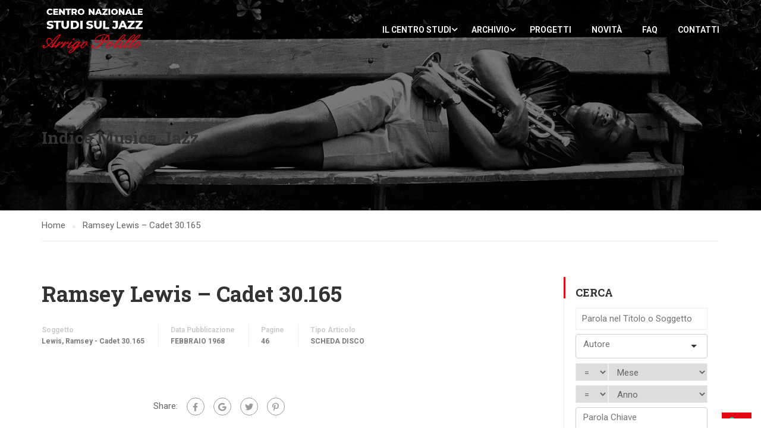

--- FILE ---
content_type: text/html; charset=UTF-8
request_url: https://centrostudi.sienajazz.it/rivista-jazz/ramsey-lewis-cadet-30-165/
body_size: 30781
content:
<!DOCTYPE html>
<html itemscope itemtype="http://schema.org/WebPage" lang="it-IT">
<head>
    <meta charset="UTF-8">
    <meta name="viewport" content="width=device-width, initial-scale=1">
    <link rel="profile" href="http://gmpg.org/xfn/11">
    <link rel="pingback" href="https://centrostudi.sienajazz.it/xmlrpc.php">
	<!--IUB-COOKIE-SKIP-START--><script type="text/javascript">
var _iub = _iub || [];
_iub.csConfiguration = {"invalidateConsentWithoutLog":true,"consentOnContinuedBrowsing":false,"whitelabel":false,"lang":"it","floatingPreferencesButtonDisplay":"bottom-right","siteId":2488918,"cookiePolicyId":99096678, "banner":{ "closeButtonRejects":true,"acceptButtonDisplay":true,"customizeButtonDisplay":true,"explicitWithdrawal":true,"position":"float-top-center","acceptButtonColor":"#f52208","acceptButtonCaptionColor":"white","customizeButtonColor":"#c7bbbb","customizeButtonCaptionColor":"white","rejectButtonColor":"#f52208","rejectButtonCaptionColor":"white","textColor":"white","backgroundColor":"#000001","rejectButtonDisplay":true }};
</script>
<script type="text/javascript" src="//cdn.iubenda.com/cs/iubenda_cs.js" charset="UTF-8" async></script>

			<script>
				var iCallback = function() {};
				var _iub = _iub || {};

				if ( typeof _iub.csConfiguration != 'undefined' ) {
					if ( 'callback' in _iub.csConfiguration ) {
						if ( 'onConsentGiven' in _iub.csConfiguration.callback )
							iCallback = _iub.csConfiguration.callback.onConsentGiven;

						_iub.csConfiguration.callback.onConsentGiven = function() {
							iCallback();

							/* separator */
							jQuery('noscript._no_script_iub').each(function (a, b) { var el = jQuery(b); el.after(el.html()); });
						}
					}
				}
			</script><!--IUB-COOKIE-SKIP-END--><meta name='robots' content='index, follow, max-image-preview:large, max-snippet:-1, max-video-preview:-1' />
<!-- Library initialization -->
			<script type="text/javascript">
				var _iub = _iub || { };

				_iub.cons_instructions = _iub.cons_instructions || [ ];
				_iub.cons_instructions.push(
					[ "init", {
							api_key: "h0dg0XStIyVL7So1pQQmZgGSoi1Kp7Lf",
							log_level: "error",
							logger: "console",
							sendFromLocalStorageAtLoad: true
						}, function ( ) {
							// console.log( "init callBack" );
						}
					]
				);
			</script>
			<script type="text/javascript" src="//cdn.iubenda.com/cons/iubenda_cons.js" async></script>
	<!-- This site is optimized with the Yoast SEO plugin v19.9 - https://yoast.com/wordpress/plugins/seo/ -->
	<title>Ramsey Lewis - Cadet 30.165 - Centro Nazionale Studi sul Jazz</title>
	<link rel="canonical" href="https://centrostudi.sienajazz.it/rivista-jazz/ramsey-lewis-cadet-30-165/" />
	<meta property="og:locale" content="it_IT" />
	<meta property="og:type" content="article" />
	<meta property="og:title" content="Ramsey Lewis - Cadet 30.165 - Centro Nazionale Studi sul Jazz" />
	<meta property="og:url" content="https://centrostudi.sienajazz.it/rivista-jazz/ramsey-lewis-cadet-30-165/" />
	<meta property="og:site_name" content="Centro Nazionale Studi sul Jazz" />
	<meta name="twitter:card" content="summary_large_image" />
	<script type="application/ld+json" class="yoast-schema-graph">{"@context":"https://schema.org","@graph":[{"@type":"WebPage","@id":"https://centrostudi.sienajazz.it/rivista-jazz/ramsey-lewis-cadet-30-165/","url":"https://centrostudi.sienajazz.it/rivista-jazz/ramsey-lewis-cadet-30-165/","name":"Ramsey Lewis - Cadet 30.165 - Centro Nazionale Studi sul Jazz","isPartOf":{"@id":"https://centrostudi.sienajazz.it/#website"},"datePublished":"2020-12-30T20:34:24+00:00","dateModified":"2020-12-30T20:34:24+00:00","breadcrumb":{"@id":"https://centrostudi.sienajazz.it/rivista-jazz/ramsey-lewis-cadet-30-165/#breadcrumb"},"inLanguage":"it-IT","potentialAction":[{"@type":"ReadAction","target":["https://centrostudi.sienajazz.it/rivista-jazz/ramsey-lewis-cadet-30-165/"]}]},{"@type":"BreadcrumbList","@id":"https://centrostudi.sienajazz.it/rivista-jazz/ramsey-lewis-cadet-30-165/#breadcrumb","itemListElement":[{"@type":"ListItem","position":1,"name":"Home","item":"https://centrostudi.sienajazz.it/"},{"@type":"ListItem","position":2,"name":"Indice Musica Jazz","item":"https://centrostudi.sienajazz.it/rivista-jazz/"},{"@type":"ListItem","position":3,"name":"Ramsey Lewis &#8211; Cadet 30.165"}]},{"@type":"WebSite","@id":"https://centrostudi.sienajazz.it/#website","url":"https://centrostudi.sienajazz.it/","name":"Centro Nazionale Studi sul Jazz","description":"Sezione ricerca della fondazione Siena Jazz","publisher":{"@id":"https://centrostudi.sienajazz.it/#organization"},"potentialAction":[{"@type":"SearchAction","target":{"@type":"EntryPoint","urlTemplate":"https://centrostudi.sienajazz.it/?s={search_term_string}"},"query-input":"required name=search_term_string"}],"inLanguage":"it-IT"},{"@type":"Organization","@id":"https://centrostudi.sienajazz.it/#organization","name":"Centro Studi Siena Jazz","url":"https://centrostudi.sienajazz.it/","logo":{"@type":"ImageObject","inLanguage":"it-IT","@id":"https://centrostudi.sienajazz.it/#/schema/logo/image/","url":"https://centrostudi.sienajazz.it/wp-content/uploads/2021/04/logo.jpeg","contentUrl":"https://centrostudi.sienajazz.it/wp-content/uploads/2021/04/logo.jpeg","width":300,"height":139,"caption":"Centro Studi Siena Jazz"},"image":{"@id":"https://centrostudi.sienajazz.it/#/schema/logo/image/"}}]}</script>
	<!-- / Yoast SEO plugin. -->


<link rel='dns-prefetch' href='//cdnjs.cloudflare.com' />
<link href='https://fonts.gstatic.com' crossorigin rel='preconnect' />
<link rel="alternate" type="application/rss+xml" title="Centro Nazionale Studi sul Jazz &raquo; Feed" href="https://centrostudi.sienajazz.it/feed/" />
<link rel="alternate" type="application/rss+xml" title="Centro Nazionale Studi sul Jazz &raquo; Feed dei commenti" href="https://centrostudi.sienajazz.it/comments/feed/" />
<link rel="alternate" type="application/rss+xml" title="Centro Nazionale Studi sul Jazz &raquo; Ramsey Lewis &#8211; Cadet 30.165 Feed dei commenti" href="https://centrostudi.sienajazz.it/rivista-jazz/ramsey-lewis-cadet-30-165/feed/" />
<link rel='stylesheet' id='wp-block-library-css' href='https://centrostudi.sienajazz.it/wp-includes/css/dist/block-library/style.min.css?ver=6.1.9' type='text/css' media='all' />
<style id='wp-block-library-theme-inline-css' type='text/css'>
.wp-block-audio figcaption{color:#555;font-size:13px;text-align:center}.is-dark-theme .wp-block-audio figcaption{color:hsla(0,0%,100%,.65)}.wp-block-audio{margin:0 0 1em}.wp-block-code{border:1px solid #ccc;border-radius:4px;font-family:Menlo,Consolas,monaco,monospace;padding:.8em 1em}.wp-block-embed figcaption{color:#555;font-size:13px;text-align:center}.is-dark-theme .wp-block-embed figcaption{color:hsla(0,0%,100%,.65)}.wp-block-embed{margin:0 0 1em}.blocks-gallery-caption{color:#555;font-size:13px;text-align:center}.is-dark-theme .blocks-gallery-caption{color:hsla(0,0%,100%,.65)}.wp-block-image figcaption{color:#555;font-size:13px;text-align:center}.is-dark-theme .wp-block-image figcaption{color:hsla(0,0%,100%,.65)}.wp-block-image{margin:0 0 1em}.wp-block-pullquote{border-top:4px solid;border-bottom:4px solid;margin-bottom:1.75em;color:currentColor}.wp-block-pullquote__citation,.wp-block-pullquote cite,.wp-block-pullquote footer{color:currentColor;text-transform:uppercase;font-size:.8125em;font-style:normal}.wp-block-quote{border-left:.25em solid;margin:0 0 1.75em;padding-left:1em}.wp-block-quote cite,.wp-block-quote footer{color:currentColor;font-size:.8125em;position:relative;font-style:normal}.wp-block-quote.has-text-align-right{border-left:none;border-right:.25em solid;padding-left:0;padding-right:1em}.wp-block-quote.has-text-align-center{border:none;padding-left:0}.wp-block-quote.is-large,.wp-block-quote.is-style-large,.wp-block-quote.is-style-plain{border:none}.wp-block-search .wp-block-search__label{font-weight:700}.wp-block-search__button{border:1px solid #ccc;padding:.375em .625em}:where(.wp-block-group.has-background){padding:1.25em 2.375em}.wp-block-separator.has-css-opacity{opacity:.4}.wp-block-separator{border:none;border-bottom:2px solid;margin-left:auto;margin-right:auto}.wp-block-separator.has-alpha-channel-opacity{opacity:1}.wp-block-separator:not(.is-style-wide):not(.is-style-dots){width:100px}.wp-block-separator.has-background:not(.is-style-dots){border-bottom:none;height:1px}.wp-block-separator.has-background:not(.is-style-wide):not(.is-style-dots){height:2px}.wp-block-table{margin:"0 0 1em 0"}.wp-block-table thead{border-bottom:3px solid}.wp-block-table tfoot{border-top:3px solid}.wp-block-table td,.wp-block-table th{word-break:normal}.wp-block-table figcaption{color:#555;font-size:13px;text-align:center}.is-dark-theme .wp-block-table figcaption{color:hsla(0,0%,100%,.65)}.wp-block-video figcaption{color:#555;font-size:13px;text-align:center}.is-dark-theme .wp-block-video figcaption{color:hsla(0,0%,100%,.65)}.wp-block-video{margin:0 0 1em}.wp-block-template-part.has-background{padding:1.25em 2.375em;margin-top:0;margin-bottom:0}
</style>
<link rel='stylesheet' id='wp-components-css' href='https://centrostudi.sienajazz.it/wp-includes/css/dist/components/style.min.css?ver=6.1.9' type='text/css' media='all' />
<link rel='stylesheet' id='wp-block-editor-css' href='https://centrostudi.sienajazz.it/wp-includes/css/dist/block-editor/style.min.css?ver=6.1.9' type='text/css' media='all' />
<link rel='stylesheet' id='wp-nux-css' href='https://centrostudi.sienajazz.it/wp-includes/css/dist/nux/style.min.css?ver=6.1.9' type='text/css' media='all' />
<link rel='stylesheet' id='wp-reusable-blocks-css' href='https://centrostudi.sienajazz.it/wp-includes/css/dist/reusable-blocks/style.min.css?ver=6.1.9' type='text/css' media='all' />
<link rel='stylesheet' id='wp-editor-css' href='https://centrostudi.sienajazz.it/wp-includes/css/dist/editor/style.min.css?ver=6.1.9' type='text/css' media='all' />
<link rel='stylesheet' id='block-robo-gallery-style-css-css' href='https://centrostudi.sienajazz.it/wp-content/plugins/robo-gallery/includes/extensions/block/dist/blocks.style.build.css?ver=3.2.4' type='text/css' media='all' />
<link rel='stylesheet' id='classic-theme-styles-css' href='https://centrostudi.sienajazz.it/wp-includes/css/classic-themes.min.css?ver=1' type='text/css' media='all' />
<style id='global-styles-inline-css' type='text/css'>
body{--wp--preset--color--black: #000000;--wp--preset--color--cyan-bluish-gray: #abb8c3;--wp--preset--color--white: #ffffff;--wp--preset--color--pale-pink: #f78da7;--wp--preset--color--vivid-red: #cf2e2e;--wp--preset--color--luminous-vivid-orange: #ff6900;--wp--preset--color--luminous-vivid-amber: #fcb900;--wp--preset--color--light-green-cyan: #7bdcb5;--wp--preset--color--vivid-green-cyan: #00d084;--wp--preset--color--pale-cyan-blue: #8ed1fc;--wp--preset--color--vivid-cyan-blue: #0693e3;--wp--preset--color--vivid-purple: #9b51e0;--wp--preset--color--primary: #e30613;--wp--preset--color--title: #333;--wp--preset--color--sub-title: #999;--wp--preset--color--border-input: #ddd;--wp--preset--gradient--vivid-cyan-blue-to-vivid-purple: linear-gradient(135deg,rgba(6,147,227,1) 0%,rgb(155,81,224) 100%);--wp--preset--gradient--light-green-cyan-to-vivid-green-cyan: linear-gradient(135deg,rgb(122,220,180) 0%,rgb(0,208,130) 100%);--wp--preset--gradient--luminous-vivid-amber-to-luminous-vivid-orange: linear-gradient(135deg,rgba(252,185,0,1) 0%,rgba(255,105,0,1) 100%);--wp--preset--gradient--luminous-vivid-orange-to-vivid-red: linear-gradient(135deg,rgba(255,105,0,1) 0%,rgb(207,46,46) 100%);--wp--preset--gradient--very-light-gray-to-cyan-bluish-gray: linear-gradient(135deg,rgb(238,238,238) 0%,rgb(169,184,195) 100%);--wp--preset--gradient--cool-to-warm-spectrum: linear-gradient(135deg,rgb(74,234,220) 0%,rgb(151,120,209) 20%,rgb(207,42,186) 40%,rgb(238,44,130) 60%,rgb(251,105,98) 80%,rgb(254,248,76) 100%);--wp--preset--gradient--blush-light-purple: linear-gradient(135deg,rgb(255,206,236) 0%,rgb(152,150,240) 100%);--wp--preset--gradient--blush-bordeaux: linear-gradient(135deg,rgb(254,205,165) 0%,rgb(254,45,45) 50%,rgb(107,0,62) 100%);--wp--preset--gradient--luminous-dusk: linear-gradient(135deg,rgb(255,203,112) 0%,rgb(199,81,192) 50%,rgb(65,88,208) 100%);--wp--preset--gradient--pale-ocean: linear-gradient(135deg,rgb(255,245,203) 0%,rgb(182,227,212) 50%,rgb(51,167,181) 100%);--wp--preset--gradient--electric-grass: linear-gradient(135deg,rgb(202,248,128) 0%,rgb(113,206,126) 100%);--wp--preset--gradient--midnight: linear-gradient(135deg,rgb(2,3,129) 0%,rgb(40,116,252) 100%);--wp--preset--duotone--dark-grayscale: url('#wp-duotone-dark-grayscale');--wp--preset--duotone--grayscale: url('#wp-duotone-grayscale');--wp--preset--duotone--purple-yellow: url('#wp-duotone-purple-yellow');--wp--preset--duotone--blue-red: url('#wp-duotone-blue-red');--wp--preset--duotone--midnight: url('#wp-duotone-midnight');--wp--preset--duotone--magenta-yellow: url('#wp-duotone-magenta-yellow');--wp--preset--duotone--purple-green: url('#wp-duotone-purple-green');--wp--preset--duotone--blue-orange: url('#wp-duotone-blue-orange');--wp--preset--font-size--small: 13px;--wp--preset--font-size--medium: 20px;--wp--preset--font-size--large: 28px;--wp--preset--font-size--x-large: 42px;--wp--preset--font-size--normal: 15px;--wp--preset--font-size--huge: 36px;--wp--preset--spacing--20: 0.44rem;--wp--preset--spacing--30: 0.67rem;--wp--preset--spacing--40: 1rem;--wp--preset--spacing--50: 1.5rem;--wp--preset--spacing--60: 2.25rem;--wp--preset--spacing--70: 3.38rem;--wp--preset--spacing--80: 5.06rem;}:where(.is-layout-flex){gap: 0.5em;}body .is-layout-flow > .alignleft{float: left;margin-inline-start: 0;margin-inline-end: 2em;}body .is-layout-flow > .alignright{float: right;margin-inline-start: 2em;margin-inline-end: 0;}body .is-layout-flow > .aligncenter{margin-left: auto !important;margin-right: auto !important;}body .is-layout-constrained > .alignleft{float: left;margin-inline-start: 0;margin-inline-end: 2em;}body .is-layout-constrained > .alignright{float: right;margin-inline-start: 2em;margin-inline-end: 0;}body .is-layout-constrained > .aligncenter{margin-left: auto !important;margin-right: auto !important;}body .is-layout-constrained > :where(:not(.alignleft):not(.alignright):not(.alignfull)){max-width: var(--wp--style--global--content-size);margin-left: auto !important;margin-right: auto !important;}body .is-layout-constrained > .alignwide{max-width: var(--wp--style--global--wide-size);}body .is-layout-flex{display: flex;}body .is-layout-flex{flex-wrap: wrap;align-items: center;}body .is-layout-flex > *{margin: 0;}:where(.wp-block-columns.is-layout-flex){gap: 2em;}.has-black-color{color: var(--wp--preset--color--black) !important;}.has-cyan-bluish-gray-color{color: var(--wp--preset--color--cyan-bluish-gray) !important;}.has-white-color{color: var(--wp--preset--color--white) !important;}.has-pale-pink-color{color: var(--wp--preset--color--pale-pink) !important;}.has-vivid-red-color{color: var(--wp--preset--color--vivid-red) !important;}.has-luminous-vivid-orange-color{color: var(--wp--preset--color--luminous-vivid-orange) !important;}.has-luminous-vivid-amber-color{color: var(--wp--preset--color--luminous-vivid-amber) !important;}.has-light-green-cyan-color{color: var(--wp--preset--color--light-green-cyan) !important;}.has-vivid-green-cyan-color{color: var(--wp--preset--color--vivid-green-cyan) !important;}.has-pale-cyan-blue-color{color: var(--wp--preset--color--pale-cyan-blue) !important;}.has-vivid-cyan-blue-color{color: var(--wp--preset--color--vivid-cyan-blue) !important;}.has-vivid-purple-color{color: var(--wp--preset--color--vivid-purple) !important;}.has-black-background-color{background-color: var(--wp--preset--color--black) !important;}.has-cyan-bluish-gray-background-color{background-color: var(--wp--preset--color--cyan-bluish-gray) !important;}.has-white-background-color{background-color: var(--wp--preset--color--white) !important;}.has-pale-pink-background-color{background-color: var(--wp--preset--color--pale-pink) !important;}.has-vivid-red-background-color{background-color: var(--wp--preset--color--vivid-red) !important;}.has-luminous-vivid-orange-background-color{background-color: var(--wp--preset--color--luminous-vivid-orange) !important;}.has-luminous-vivid-amber-background-color{background-color: var(--wp--preset--color--luminous-vivid-amber) !important;}.has-light-green-cyan-background-color{background-color: var(--wp--preset--color--light-green-cyan) !important;}.has-vivid-green-cyan-background-color{background-color: var(--wp--preset--color--vivid-green-cyan) !important;}.has-pale-cyan-blue-background-color{background-color: var(--wp--preset--color--pale-cyan-blue) !important;}.has-vivid-cyan-blue-background-color{background-color: var(--wp--preset--color--vivid-cyan-blue) !important;}.has-vivid-purple-background-color{background-color: var(--wp--preset--color--vivid-purple) !important;}.has-black-border-color{border-color: var(--wp--preset--color--black) !important;}.has-cyan-bluish-gray-border-color{border-color: var(--wp--preset--color--cyan-bluish-gray) !important;}.has-white-border-color{border-color: var(--wp--preset--color--white) !important;}.has-pale-pink-border-color{border-color: var(--wp--preset--color--pale-pink) !important;}.has-vivid-red-border-color{border-color: var(--wp--preset--color--vivid-red) !important;}.has-luminous-vivid-orange-border-color{border-color: var(--wp--preset--color--luminous-vivid-orange) !important;}.has-luminous-vivid-amber-border-color{border-color: var(--wp--preset--color--luminous-vivid-amber) !important;}.has-light-green-cyan-border-color{border-color: var(--wp--preset--color--light-green-cyan) !important;}.has-vivid-green-cyan-border-color{border-color: var(--wp--preset--color--vivid-green-cyan) !important;}.has-pale-cyan-blue-border-color{border-color: var(--wp--preset--color--pale-cyan-blue) !important;}.has-vivid-cyan-blue-border-color{border-color: var(--wp--preset--color--vivid-cyan-blue) !important;}.has-vivid-purple-border-color{border-color: var(--wp--preset--color--vivid-purple) !important;}.has-vivid-cyan-blue-to-vivid-purple-gradient-background{background: var(--wp--preset--gradient--vivid-cyan-blue-to-vivid-purple) !important;}.has-light-green-cyan-to-vivid-green-cyan-gradient-background{background: var(--wp--preset--gradient--light-green-cyan-to-vivid-green-cyan) !important;}.has-luminous-vivid-amber-to-luminous-vivid-orange-gradient-background{background: var(--wp--preset--gradient--luminous-vivid-amber-to-luminous-vivid-orange) !important;}.has-luminous-vivid-orange-to-vivid-red-gradient-background{background: var(--wp--preset--gradient--luminous-vivid-orange-to-vivid-red) !important;}.has-very-light-gray-to-cyan-bluish-gray-gradient-background{background: var(--wp--preset--gradient--very-light-gray-to-cyan-bluish-gray) !important;}.has-cool-to-warm-spectrum-gradient-background{background: var(--wp--preset--gradient--cool-to-warm-spectrum) !important;}.has-blush-light-purple-gradient-background{background: var(--wp--preset--gradient--blush-light-purple) !important;}.has-blush-bordeaux-gradient-background{background: var(--wp--preset--gradient--blush-bordeaux) !important;}.has-luminous-dusk-gradient-background{background: var(--wp--preset--gradient--luminous-dusk) !important;}.has-pale-ocean-gradient-background{background: var(--wp--preset--gradient--pale-ocean) !important;}.has-electric-grass-gradient-background{background: var(--wp--preset--gradient--electric-grass) !important;}.has-midnight-gradient-background{background: var(--wp--preset--gradient--midnight) !important;}.has-small-font-size{font-size: var(--wp--preset--font-size--small) !important;}.has-medium-font-size{font-size: var(--wp--preset--font-size--medium) !important;}.has-large-font-size{font-size: var(--wp--preset--font-size--large) !important;}.has-x-large-font-size{font-size: var(--wp--preset--font-size--x-large) !important;}
.wp-block-navigation a:where(:not(.wp-element-button)){color: inherit;}
:where(.wp-block-columns.is-layout-flex){gap: 2em;}
.wp-block-pullquote{font-size: 1.5em;line-height: 1.6;}
</style>
<link rel='stylesheet' id='contact-form-7-css' href='https://centrostudi.sienajazz.it/wp-content/plugins/contact-form-7/includes/css/styles.css?ver=5.6.4' type='text/css' media='all' />
<link rel='stylesheet' id='post_listing_css-css' href='https://centrostudi.sienajazz.it/wp-content/plugins/multiple-post-type-order/css/post_listing_css.css?ver=6.1.9' type='text/css' media='all' />
<link rel='stylesheet' id='main_css_file-css' href='https://centrostudi.sienajazz.it/wp-content/plugins/multiple-post-type-order/css/pmto_dem.css?ver=6.1.9' type='text/css' media='all' />
<link rel='stylesheet' id='main1_css_file-css' href='https://centrostudi.sienajazz.it/wp-content/plugins/multiple-post-type-order/css/normalize.css?ver=6.1.9' type='text/css' media='all' />
<link rel='stylesheet' id='main2_css_file-css' href='https://centrostudi.sienajazz.it/wp-content/plugins/multiple-post-type-order/css/style_one.css?ver=6.1.9' type='text/css' media='all' />
<link rel='stylesheet' id='main3_css_file-css' href='https://centrostudi.sienajazz.it/wp-content/plugins/multiple-post-type-order/css/style_two.css?ver=6.1.9' type='text/css' media='all' />
<link rel='stylesheet' id='dashicons-css' href='https://centrostudi.sienajazz.it/wp-includes/css/dashicons.min.css?ver=6.1.9' type='text/css' media='all' />
<link rel='stylesheet' id='rs-plugin-settings-css' href='https://centrostudi.sienajazz.it/wp-content/plugins/revslider/public/assets/css/rs6.css?ver=6.4.6' type='text/css' media='all' />
<style id='rs-plugin-settings-inline-css' type='text/css'>
#rs-demo-id {}
</style>
<link rel='stylesheet' id='mc4wp-form-basic-css' href='https://centrostudi.sienajazz.it/wp-content/plugins/mailchimp-for-wp/assets/css/form-basic.css?ver=4.8.11' type='text/css' media='all' />
<link rel='stylesheet' id='dflip-icons-style-css' href='https://centrostudi.sienajazz.it/wp-content/plugins/3d-flipbook-dflip-lite/assets/css/themify-icons.min.css?ver=1.7.33' type='text/css' media='all' />
<link rel='stylesheet' id='dflip-style-css' href='https://centrostudi.sienajazz.it/wp-content/plugins/3d-flipbook-dflip-lite/assets/css/dflip.min.css?ver=1.7.33' type='text/css' media='all' />
<link rel='stylesheet' id='learnpress-widgets-css' href='https://centrostudi.sienajazz.it/wp-content/plugins/learnpress/assets/css/widgets.min.css?ver=4.1.7.2' type='text/css' media='all' />
<link rel='stylesheet' id='thim-parent-style-css' href='https://centrostudi.sienajazz.it/wp-content/themes/eduma/style.css?ver=5.1.0' type='text/css' media='all' />
<link rel='stylesheet' id='csj-widget-style-css' href='https://centrostudi.sienajazz.it/wp-content/themes/eduma-child/inc/widget/style-widget.css?ver=6.1.9' type='text/css' media='all' />
<link rel='stylesheet' id='thim-child-style-css' href='https://centrostudi.sienajazz.it/wp-content/themes/eduma-child/style.css?ver=6.1.9' type='text/css' media='all' />
<link rel='stylesheet' id='selectize-css-css' href='https://cdnjs.cloudflare.com/ajax/libs/selectize.js/0.13.0/css/selectize.bootstrap3.min.css?ver=6.1.9' type='text/css' media='all' />
<link rel='stylesheet' id='font-awesome-5-all-css' href='https://centrostudi.sienajazz.it/wp-content/plugins/learnpress/assets/src/css/vendor/font-awesome-5.min.css?ver=4.1.7.2' type='text/css' media='all' />
<link rel='stylesheet' id='font-awesome-4-shim-css' href='https://centrostudi.sienajazz.it/wp-content/themes/eduma/assets/css/v4-shims.min.css?ver=5.1.0' type='text/css' media='all' />
<link rel='stylesheet' id='thim-ekit-font-icon-css' href='https://centrostudi.sienajazz.it/wp-content/themes/eduma/assets/css/thim-ekits-icons.min.css?ver=5.1.0' type='text/css' media='all' />
<link rel='stylesheet' id='thim-style-css' href='https://centrostudi.sienajazz.it/wp-content/themes/eduma-child/style.css?ver=5.1.0' type='text/css' media='all' />
<style id='thim-style-inline-css' type='text/css'>
:root{--thim-body-primary-color:#e30613;--thim_body_primary_color_rgb:227,6,19;--thim-body-secondary-color:#c94049;--thim-button-text-color:#000000;--thim-button-hover-color:#e30613;--thim_button_hover_color_rgb:227,6,19;--thim-border-color:#eee;--top-info-course-background_color:#273044;--top-info-course-text_color:#fff;--thim-footer-font-title-font-size:14px;--thim-footer-font-title-line-height:40px;--thim-footer-font-title-text-transform:uppercase;--thim-top-heading-title-align:left;--thim-top-heading-title-font-size-desktop:48px;--thim-top-heading-title-font-size-mobile:35px;--thim-top-heading-title-font-text-transform:uppercase;--thim-top-heading-title-font-weight:bold;--thim-top-heading-padding-top:90px;--thim-top-heading-padding-bottom:90px;--thim-top-heading-padding-top-mobile:50px;--thim-top-heading-padding-bottom-mobile:50px;--thim-breacrumb-font-size:1em;--thim-breacrumb-color:#666;--thim-course-price-color:#f24c0a;--thim-width-logo:172px;--thim-bg-color-toolbar:#111111;--thim-text-color-toolbar:#ffffff;--thim-link-color-toolbar:#ffffff;--thim-link-hover-color-toolbar:#fff;--thim-toolbar-font-size:12px;--thim-toolbar-line-height:30px;--thim-toolbar-text-transform:none;--thim-toolbar-font-weight:600;--thim-toolbar-border-type:dashed;--thim-toolbar-border-size:1px;--thim-link-color-toolbar-border-button:#ddd;--thim-bg-main-menu-color:rgba(255,255,255,0);--thim-main-menu-font-size:14px;--thim-main-menu-line-height:1.3em;--thim-main-menu-text-transform:uppercase;--thim-main-menu-font-weight:600;--thim-main-menu-text-color:#ffffff;--thim_main_menu_text_color_rgb:255,255,255;--thim-main-menu-text-hover-color:#ffffff;--thim-sticky-bg-main-menu-color:#ffffff;--thim-sticky-main-menu-text-color:#333;--thim_sticky_main_menu_text_color_rgb:51,3,;--thim-sticky-main-menu-text-hover-color:#333;--thim-sub-menu-bg-color:#ffffff;--thim-sub-menu-border-color:rgba(43,43,43,0);--thim-sub-menu-text-color:#999999;--thim-sub-menu-text-color-hover:#333333;--thim-bg-mobile-menu-color:#232323;--thim-mobile-menu-text-color:#777;--thim-mobile-menu-text-hover-color:#fff;--thim-footer-font-title-font-weight:700;--thim-bg-switch-layout-style:#f5f5f5;--thim-padding-switch-layout-style:10px;--thim-font-body-font-family:Roboto;--thim-font-body-variant:normal;--thim-font-body-font-size:15px;--thim-font-body-line-height:1.7em;--thim-font-body-color:#666666;--thim-font-title-font-family:Roboto Slab;--thim-font-title-color:#333333;--thim-font-title-variant:700;--thim-font-h1-font-size:36px;--thim-font-h1-line-height:1.6em;--thim-font-h1-text-transform:none;--thim-font-h2-font-size:28px;--thim-font-h2-line-height:1.6em;--thim-font-h2-text-transform:none;--thim-font-h3-font-size:24px;--thim-font-h3-line-height:1.6em;--thim-font-h3-text-transform:none;--thim-font-h4-font-size:18px;--thim-font-h4-line-height:1.6em;--thim-font-h4-text-transform:none;--thim-font-h5-font-size:16px;--thim-font-h5-line-height:1.6em;--thim-font-h5-text-transform:none;--thim-font-h6-font-size:16px;--thim-font-h6-line-height:1.4em;--thim-font-h6-text-transform:none;--thim-preload-style-background:#ffffff;--thim-preload-style-color:#e30613;--thim-footer-bg-color:#111111;--thim-footer-color-title:#fff;--thim-footer-color-text:#999;--thim-footer-color-link:#999999;--thim-footer-color-hover:#dd3333;--thim-copyright-bg-color:#111111;--thim-copyright-text-color:#999999;--thim-copyright-border-color:#222;--thim-bg-pattern:url("../wp-content/themes/eduma/images/patterns/pattern1.png");--thim-bg-repeat:no-repeat;--thim-bg-position:center center;--thim-bg-attachment:inherit;--thim-bg-size:inherit;--thim-footer-bg-repeat:no-repeat;--thim-footer-bg-position:center center;--thim-footer-bg-size:inherit;--thim-footer-bg-attachment:inherit;--thim-body-bg-color:#fff;}.cf-container {
	display: -ms-flexbox;
	display: flex;
	-ms-flex-wrap: wrap;
	flex-wrap: wrap;
	margin-right: -5px;
	margin-left: -5px;
}
.cf-col-1, .cf-col-2, .cf-col-3, .cf-col-4, .cf-col-5, .cf-col-6, .cf-col-7, .cf-col-8, .cf-col-9, .cf-col-10, .cf-col-11, .cf-col-12 {
	position: relative;
	width: 100%;
	min-height: 1px;
	padding-right: 8px;
	padding-left: 8px;
	padding-bottom: 8px;
}
@media ( min-width: 576px ) {
	.cf-col-1 {
		-ms-flex: 0 0 8.333333%;
		flex: 0 0 8.333333%;
		max-width: 8.333333%;
	}
	.cf-push-1 { margin-left: 8.333333%; }
	.cf-col-2 {
		-ms-flex: 0 0 16.66667%;
		flex: 0 0 16.66667%;
		max-width: 16.66667%;
	}
	.cf-push-2 { margin-left: 16.66667%; }
	.cf-col-3 {
		-ms-flex: 0 0 25%;
		flex: 0 0 25%;
		max-width: 25%;
	}
	.cf-push-3 { margin-left: 25%; }
	.cf-col-4 {
		-ms-flex: 0 0 33.33333%;
		flex: 0 0 33.33333%;
		max-width: 33.33333%;
	}
	.cf-push-4 { margin-left: 33.33333%; }
	.cf-col-5 {
		-ms-flex: 0 0 41.66667%;
		flex: 0 0 41.66667%;
		max-width: 41.66667%;
	}
	.cf-push-5 { margin-left: 41.66667%; }
	.cf-col-6 {
		-ms-flex: 0 0 50%;
		flex: 0 0 50%;
		max-width: 50%;
	}
	.cf-push-6 { margin-left: 50%; }
	.cf-col-7 {
		-ms-flex: 0 0 58.33333%;
		flex: 0 0 58.33333%;
		max-width: 58.33333%;
	}
	.cf-push-7 { margin-left: 58.33333%; }
	.cf-col-8 {
		-ms-flex: 0 0 66.66667%;
		flex: 0 0 66.66667%;
		max-width: 66.66667%;
	}
	.cf-push-8 { margin-left: 66.66667%; }
	.cf-col-9 {
		-ms-flex: 0 0 75%;
		flex: 0 0 75%;
		max-width: 75%;
	}
	.cf-push-9 { margin-left: 75%; }
	.cf-col-10 {
		-ms-flex: 0 0 83.33333%;
		flex: 0 0 83.33333%;
		max-width: 83.33333%;
	}
	.cf-push-10 { margin-left: 83.33333%; }
	.cf-col-11 {
		-ms-flex: 0 0 91.66667%;
		flex: 0 0 91.66667%;
		max-width: 91.66667%;
	}
	.cf-push-11 { margin-left: 91.66667%; }
	.cf-col-12 {
		-ms-flex: 0 0 100%;
		flex: 0 0 100%;
		max-width: 100%;
	}
}
</style>
<link rel='stylesheet' id='wp-add-custom-css-css' href='https://centrostudi.sienajazz.it/?display_custom_css=css&#038;ver=6.1.9' type='text/css' media='all' />
<script type='text/javascript' src='https://centrostudi.sienajazz.it/wp-content/plugins/enable-jquery-migrate-helper/js/jquery/jquery-1.12.4-wp.js?ver=1.12.4-wp' id='jquery-core-js'></script>
<script type='text/javascript' src='https://centrostudi.sienajazz.it/wp-content/plugins/enable-jquery-migrate-helper/js/jquery-migrate/jquery-migrate-1.4.1-wp.js?ver=1.4.1-wp' id='jquery-migrate-js'></script>
<script type='text/javascript' id='cf7rl-redirect_method-js-extra'>
/* <![CDATA[ */
var cf7rl_ajax_object = {"cf7rl_ajax_url":"https:\/\/centrostudi.sienajazz.it\/wp-admin\/admin-ajax.php","cf7rl_forms":"[\"|330568|url|https:\\\/\\\/centrostudi.sienajazz.it\\\/thank-you\\\/|1|\"]"};
/* ]]> */
</script>
<script type='text/javascript' src='https://centrostudi.sienajazz.it/wp-content/plugins/cf7-redirect-thank-you-page/includes/../assets/js/redirect_method.js' id='cf7rl-redirect_method-js'></script>
<script type='text/javascript' src='https://centrostudi.sienajazz.it/wp-content/plugins/radio-tools/assets//js/howler.min.js?ver=6.1.9' id='howler-js-js'></script>
<script type='text/javascript' src='https://centrostudi.sienajazz.it/wp-content/plugins/revslider/public/assets/js/rbtools.min.js?ver=6.4.4' id='tp-tools-js'></script>
<script type='text/javascript' src='https://centrostudi.sienajazz.it/wp-content/plugins/revslider/public/assets/js/rs6.min.js?ver=6.4.6' id='revmin-js'></script>
<script type='text/javascript' src='https://centrostudi.sienajazz.it/wp-content/themes/eduma-child/inc/js/script.js?ver=1.0.0' id='csj-custom-script-js'></script>
<script type='text/javascript' src='https://cdnjs.cloudflare.com/ajax/libs/selectize.js/0.12.6/js/standalone/selectize.min.js?ver=1.0.0' id='selectize-js-js'></script>
<script type='text/javascript' src='https://centrostudi.sienajazz.it/wp-includes/js/dist/vendor/regenerator-runtime.min.js?ver=0.13.9' id='regenerator-runtime-js'></script>
<script type='text/javascript' src='https://centrostudi.sienajazz.it/wp-includes/js/dist/vendor/wp-polyfill.min.js?ver=3.15.0' id='wp-polyfill-js'></script>
<script type='text/javascript' src='https://centrostudi.sienajazz.it/wp-includes/js/dist/hooks.min.js?ver=4169d3cf8e8d95a3d6d5' id='wp-hooks-js'></script>
<script type='text/javascript' src='https://centrostudi.sienajazz.it/wp-includes/js/underscore.min.js?ver=1.13.4' id='underscore-js'></script>
<script type='text/javascript' id='utils-js-extra'>
/* <![CDATA[ */
var userSettings = {"url":"\/","uid":"0","time":"1762377684","secure":"1"};
/* ]]> */
</script>
<script type='text/javascript' src='https://centrostudi.sienajazz.it/wp-includes/js/utils.min.js?ver=6.1.9' id='utils-js'></script>
<script type='text/javascript' id='lp-global-js-extra'>
/* <![CDATA[ */
var lpGlobalSettings = {"url":"https:\/\/centrostudi.sienajazz.it\/rivista-jazz\/ramsey-lewis-cadet-30-165\/","siteurl":"https:\/\/centrostudi.sienajazz.it","ajax":"https:\/\/centrostudi.sienajazz.it\/wp-admin\/admin-ajax.php","courses_url":"","post_id":270236,"user_id":0,"theme":"eduma-child","localize":{"button_ok":"OK","button_cancel":"Cancel","button_yes":"Yes","button_no":"No"},"lp_rest_url":"https:\/\/centrostudi.sienajazz.it\/wp-json\/","nonce":"bb42b4532f","option_enable_popup_confirm_finish":"yes","is_course_archive":"","lpArchiveSkeleton":[]};
/* ]]> */
</script>
<script type='text/javascript' src='https://centrostudi.sienajazz.it/wp-content/plugins/learnpress/assets/js/global.min.js?ver=4.1.7.2' id='lp-global-js'></script>
<script type='text/javascript' src='https://centrostudi.sienajazz.it/wp-content/plugins/learnpress/assets/js/dist/utils.min.js?ver=4.1.7.2' id='lp-utils-js'></script>
<script type='text/javascript' src='https://centrostudi.sienajazz.it/wp-content/plugins/learnpress/assets/js/dist/frontend/courses.min.js?ver=4.1.7.2' id='lp-courses-js'></script>
<link rel="https://api.w.org/" href="https://centrostudi.sienajazz.it/wp-json/" /><link rel="alternate" type="application/json" href="https://centrostudi.sienajazz.it/wp-json/wp/v2/csj-rivista-jazz/270236" /><link rel="EditURI" type="application/rsd+xml" title="RSD" href="https://centrostudi.sienajazz.it/xmlrpc.php?rsd" />
<link rel="wlwmanifest" type="application/wlwmanifest+xml" href="https://centrostudi.sienajazz.it/wp-includes/wlwmanifest.xml" />
<meta name="generator" content="WordPress 6.1.9" />
<link rel='shortlink' href='https://centrostudi.sienajazz.it/?p=270236' />
<link rel="alternate" type="application/json+oembed" href="https://centrostudi.sienajazz.it/wp-json/oembed/1.0/embed?url=https%3A%2F%2Fcentrostudi.sienajazz.it%2Frivista-jazz%2Framsey-lewis-cadet-30-165%2F" />
<link rel="alternate" type="text/xml+oembed" href="https://centrostudi.sienajazz.it/wp-json/oembed/1.0/embed?url=https%3A%2F%2Fcentrostudi.sienajazz.it%2Frivista-jazz%2Framsey-lewis-cadet-30-165%2F&#038;format=xml" />
<meta name="generator" content="WPML ver:4.4.10 stt:1,27;" />
<style type='text/css'> .ae_data .elementor-editor-element-setting {
            display:none !important;
            }
            </style><script type="text/javascript">var _iub = _iub || {}; _iub.cons_instructions = _iub.cons_instructions || []; _iub.cons_instructions.push(["init", {api_key: "h0dg0XStIyVL7So1pQQmZgGSoi1Kp7Lf"}]);</script><script type="text/javascript" src="https://cdn.iubenda.com/cons/iubenda_cons.js" async></script>
		<style id="learn-press-custom-css">
			:root {
				--lp-primary-color: #ffb606;
				--lp-secondary-color: #442e66;
			}
		</style>

		
        <script type="text/javascript">
            var jQueryMigrateHelperHasSentDowngrade = false;

			window.onerror = function( msg, url, line, col, error ) {
				// Break out early, do not processing if a downgrade reqeust was already sent.
				if ( jQueryMigrateHelperHasSentDowngrade ) {
					return true;
                }

				var xhr = new XMLHttpRequest();
				var nonce = '791f312744';
				var jQueryFunctions = [
					'andSelf',
					'browser',
					'live',
					'boxModel',
					'support.boxModel',
					'size',
					'swap',
					'clean',
					'sub',
                ];
				var match_pattern = /\)\.(.+?) is not a function/;
                var erroredFunction = msg.match( match_pattern );

                // If there was no matching functions, do not try to downgrade.
                if ( typeof erroredFunction !== 'object' || typeof erroredFunction[1] === "undefined" || -1 === jQueryFunctions.indexOf( erroredFunction[1] ) ) {
                    return true;
                }

                // Set that we've now attempted a downgrade request.
                jQueryMigrateHelperHasSentDowngrade = true;

				xhr.open( 'POST', 'https://centrostudi.sienajazz.it/wp-admin/admin-ajax.php' );
				xhr.setRequestHeader( 'Content-Type', 'application/x-www-form-urlencoded' );
				xhr.onload = function () {
					var response,
                        reload = false;

					if ( 200 === xhr.status ) {
                        try {
                        	response = JSON.parse( xhr.response );

                        	reload = response.data.reload;
                        } catch ( e ) {
                        	reload = false;
                        }
                    }

					// Automatically reload the page if a deprecation caused an automatic downgrade, ensure visitors get the best possible experience.
					if ( reload ) {
						location.reload();
                    }
				};

				xhr.send( encodeURI( 'action=jquery-migrate-downgrade-version&_wpnonce=' + nonce ) );

				// Suppress error alerts in older browsers
				return true;
			}
        </script>

		            <script type="text/javascript">
                function tc_insert_internal_css(css) {
                    var tc_style = document.createElement("style");
                    tc_style.type = "text/css";
                    tc_style.setAttribute('data-type', 'tc-internal-css');
                    var tc_style_content = document.createTextNode(css);
                    tc_style.appendChild(tc_style_content);
                    document.head.appendChild(tc_style);
                }
            </script>
			<script data-cfasync="false"> var dFlipLocation = "https://centrostudi.sienajazz.it/wp-content/plugins/3d-flipbook-dflip-lite/assets/"; var dFlipWPGlobal = {"text":{"toggleSound":"Turn on\/off Sound","toggleThumbnails":"Toggle Thumbnails","toggleOutline":"Toggle Outline\/Bookmark","previousPage":"Previous Page","nextPage":"Next Page","toggleFullscreen":"Toggle Fullscreen","zoomIn":"Zoom In","zoomOut":"Zoom Out","toggleHelp":"Toggle Help","singlePageMode":"Single Page Mode","doublePageMode":"Double Page Mode","downloadPDFFile":"Download PDF File","gotoFirstPage":"Goto First Page","gotoLastPage":"Goto Last Page","share":"Share","mailSubject":"I wanted you to see this FlipBook","mailBody":"Check out this site {{url}}","loading":"DearFlip: Loading "},"moreControls":"download,pageMode,startPage,endPage,sound","hideControls":"","scrollWheel":"true","backgroundColor":"#777","backgroundImage":"","height":"auto","paddingLeft":"20","paddingRight":"20","controlsPosition":"bottom","duration":800,"soundEnable":"true","enableDownload":"true","enableAnnotation":"false","enableAnalytics":"false","webgl":"true","hard":"none","maxTextureSize":"1600","rangeChunkSize":"524288","zoomRatio":1.5,"stiffness":3,"pageMode":"0","singlePageMode":"0","pageSize":"0","autoPlay":"false","autoPlayDuration":5000,"autoPlayStart":"false","linkTarget":"2","sharePrefix":"dearflip-"};</script><meta name="generator" content="Powered by Slider Revolution 6.4.6 - responsive, Mobile-Friendly Slider Plugin for WordPress with comfortable drag and drop interface." />
<link rel="icon" href="https://centrostudi.sienajazz.it/wp-content/uploads/2021/04/favicon-32x32.jpeg" sizes="32x32" />
<link rel="icon" href="https://centrostudi.sienajazz.it/wp-content/uploads/2021/04/favicon-192x192.jpeg" sizes="192x192" />
<link rel="apple-touch-icon" href="https://centrostudi.sienajazz.it/wp-content/uploads/2021/04/favicon-180x180.jpeg" />
<meta name="msapplication-TileImage" content="https://centrostudi.sienajazz.it/wp-content/uploads/2021/04/favicon-270x270.jpeg" />
<script type="text/javascript">function setREVStartSize(e){
			//window.requestAnimationFrame(function() {				 
				window.RSIW = window.RSIW===undefined ? window.innerWidth : window.RSIW;	
				window.RSIH = window.RSIH===undefined ? window.innerHeight : window.RSIH;	
				try {								
					var pw = document.getElementById(e.c).parentNode.offsetWidth,
						newh;
					pw = pw===0 || isNaN(pw) ? window.RSIW : pw;
					e.tabw = e.tabw===undefined ? 0 : parseInt(e.tabw);
					e.thumbw = e.thumbw===undefined ? 0 : parseInt(e.thumbw);
					e.tabh = e.tabh===undefined ? 0 : parseInt(e.tabh);
					e.thumbh = e.thumbh===undefined ? 0 : parseInt(e.thumbh);
					e.tabhide = e.tabhide===undefined ? 0 : parseInt(e.tabhide);
					e.thumbhide = e.thumbhide===undefined ? 0 : parseInt(e.thumbhide);
					e.mh = e.mh===undefined || e.mh=="" || e.mh==="auto" ? 0 : parseInt(e.mh,0);		
					if(e.layout==="fullscreen" || e.l==="fullscreen") 						
						newh = Math.max(e.mh,window.RSIH);					
					else{					
						e.gw = Array.isArray(e.gw) ? e.gw : [e.gw];
						for (var i in e.rl) if (e.gw[i]===undefined || e.gw[i]===0) e.gw[i] = e.gw[i-1];					
						e.gh = e.el===undefined || e.el==="" || (Array.isArray(e.el) && e.el.length==0)? e.gh : e.el;
						e.gh = Array.isArray(e.gh) ? e.gh : [e.gh];
						for (var i in e.rl) if (e.gh[i]===undefined || e.gh[i]===0) e.gh[i] = e.gh[i-1];
											
						var nl = new Array(e.rl.length),
							ix = 0,						
							sl;					
						e.tabw = e.tabhide>=pw ? 0 : e.tabw;
						e.thumbw = e.thumbhide>=pw ? 0 : e.thumbw;
						e.tabh = e.tabhide>=pw ? 0 : e.tabh;
						e.thumbh = e.thumbhide>=pw ? 0 : e.thumbh;					
						for (var i in e.rl) nl[i] = e.rl[i]<window.RSIW ? 0 : e.rl[i];
						sl = nl[0];									
						for (var i in nl) if (sl>nl[i] && nl[i]>0) { sl = nl[i]; ix=i;}															
						var m = pw>(e.gw[ix]+e.tabw+e.thumbw) ? 1 : (pw-(e.tabw+e.thumbw)) / (e.gw[ix]);					
						newh =  (e.gh[ix] * m) + (e.tabh + e.thumbh);
					}				
					if(window.rs_init_css===undefined) window.rs_init_css = document.head.appendChild(document.createElement("style"));					
					document.getElementById(e.c).height = newh+"px";
					window.rs_init_css.innerHTML += "#"+e.c+"_wrapper { height: "+newh+"px }";				
				} catch(e){
					console.log("Failure at Presize of Slider:" + e)
				}					   
			//});
		  };</script>
<style id="kirki-inline-styles">/* cyrillic-ext */
@font-face {
  font-family: 'Roboto';
  font-style: normal;
  font-weight: 400;
  font-stretch: normal;
  font-display: swap;
  src: url(https://centrostudi.sienajazz.it/wp-content/fonts/roboto/KFOMCnqEu92Fr1ME7kSn66aGLdTylUAMQXC89YmC2DPNWubEbVmZiAz0klQm_20O0g.woff) format('woff');
  unicode-range: U+0460-052F, U+1C80-1C8A, U+20B4, U+2DE0-2DFF, U+A640-A69F, U+FE2E-FE2F;
}
/* cyrillic */
@font-face {
  font-family: 'Roboto';
  font-style: normal;
  font-weight: 400;
  font-stretch: normal;
  font-display: swap;
  src: url(https://centrostudi.sienajazz.it/wp-content/fonts/roboto/KFOMCnqEu92Fr1ME7kSn66aGLdTylUAMQXC89YmC2DPNWubEbVmQiAz0klQm_20O0g.woff) format('woff');
  unicode-range: U+0301, U+0400-045F, U+0490-0491, U+04B0-04B1, U+2116;
}
/* greek-ext */
@font-face {
  font-family: 'Roboto';
  font-style: normal;
  font-weight: 400;
  font-stretch: normal;
  font-display: swap;
  src: url(https://centrostudi.sienajazz.it/wp-content/fonts/roboto/KFOMCnqEu92Fr1ME7kSn66aGLdTylUAMQXC89YmC2DPNWubEbVmYiAz0klQm_20O0g.woff) format('woff');
  unicode-range: U+1F00-1FFF;
}
/* greek */
@font-face {
  font-family: 'Roboto';
  font-style: normal;
  font-weight: 400;
  font-stretch: normal;
  font-display: swap;
  src: url(https://centrostudi.sienajazz.it/wp-content/fonts/roboto/KFOMCnqEu92Fr1ME7kSn66aGLdTylUAMQXC89YmC2DPNWubEbVmXiAz0klQm_20O0g.woff) format('woff');
  unicode-range: U+0370-0377, U+037A-037F, U+0384-038A, U+038C, U+038E-03A1, U+03A3-03FF;
}
/* math */
@font-face {
  font-family: 'Roboto';
  font-style: normal;
  font-weight: 400;
  font-stretch: normal;
  font-display: swap;
  src: url(https://centrostudi.sienajazz.it/wp-content/fonts/roboto/KFOMCnqEu92Fr1ME7kSn66aGLdTylUAMQXC89YmC2DPNWubEbVnoiAz0klQm_20O0g.woff) format('woff');
  unicode-range: U+0302-0303, U+0305, U+0307-0308, U+0310, U+0312, U+0315, U+031A, U+0326-0327, U+032C, U+032F-0330, U+0332-0333, U+0338, U+033A, U+0346, U+034D, U+0391-03A1, U+03A3-03A9, U+03B1-03C9, U+03D1, U+03D5-03D6, U+03F0-03F1, U+03F4-03F5, U+2016-2017, U+2034-2038, U+203C, U+2040, U+2043, U+2047, U+2050, U+2057, U+205F, U+2070-2071, U+2074-208E, U+2090-209C, U+20D0-20DC, U+20E1, U+20E5-20EF, U+2100-2112, U+2114-2115, U+2117-2121, U+2123-214F, U+2190, U+2192, U+2194-21AE, U+21B0-21E5, U+21F1-21F2, U+21F4-2211, U+2213-2214, U+2216-22FF, U+2308-230B, U+2310, U+2319, U+231C-2321, U+2336-237A, U+237C, U+2395, U+239B-23B7, U+23D0, U+23DC-23E1, U+2474-2475, U+25AF, U+25B3, U+25B7, U+25BD, U+25C1, U+25CA, U+25CC, U+25FB, U+266D-266F, U+27C0-27FF, U+2900-2AFF, U+2B0E-2B11, U+2B30-2B4C, U+2BFE, U+3030, U+FF5B, U+FF5D, U+1D400-1D7FF, U+1EE00-1EEFF;
}
/* symbols */
@font-face {
  font-family: 'Roboto';
  font-style: normal;
  font-weight: 400;
  font-stretch: normal;
  font-display: swap;
  src: url(https://centrostudi.sienajazz.it/wp-content/fonts/roboto/KFOMCnqEu92Fr1ME7kSn66aGLdTylUAMQXC89YmC2DPNWubEbVn6iAz0klQm_20O0g.woff) format('woff');
  unicode-range: U+0001-000C, U+000E-001F, U+007F-009F, U+20DD-20E0, U+20E2-20E4, U+2150-218F, U+2190, U+2192, U+2194-2199, U+21AF, U+21E6-21F0, U+21F3, U+2218-2219, U+2299, U+22C4-22C6, U+2300-243F, U+2440-244A, U+2460-24FF, U+25A0-27BF, U+2800-28FF, U+2921-2922, U+2981, U+29BF, U+29EB, U+2B00-2BFF, U+4DC0-4DFF, U+FFF9-FFFB, U+10140-1018E, U+10190-1019C, U+101A0, U+101D0-101FD, U+102E0-102FB, U+10E60-10E7E, U+1D2C0-1D2D3, U+1D2E0-1D37F, U+1F000-1F0FF, U+1F100-1F1AD, U+1F1E6-1F1FF, U+1F30D-1F30F, U+1F315, U+1F31C, U+1F31E, U+1F320-1F32C, U+1F336, U+1F378, U+1F37D, U+1F382, U+1F393-1F39F, U+1F3A7-1F3A8, U+1F3AC-1F3AF, U+1F3C2, U+1F3C4-1F3C6, U+1F3CA-1F3CE, U+1F3D4-1F3E0, U+1F3ED, U+1F3F1-1F3F3, U+1F3F5-1F3F7, U+1F408, U+1F415, U+1F41F, U+1F426, U+1F43F, U+1F441-1F442, U+1F444, U+1F446-1F449, U+1F44C-1F44E, U+1F453, U+1F46A, U+1F47D, U+1F4A3, U+1F4B0, U+1F4B3, U+1F4B9, U+1F4BB, U+1F4BF, U+1F4C8-1F4CB, U+1F4D6, U+1F4DA, U+1F4DF, U+1F4E3-1F4E6, U+1F4EA-1F4ED, U+1F4F7, U+1F4F9-1F4FB, U+1F4FD-1F4FE, U+1F503, U+1F507-1F50B, U+1F50D, U+1F512-1F513, U+1F53E-1F54A, U+1F54F-1F5FA, U+1F610, U+1F650-1F67F, U+1F687, U+1F68D, U+1F691, U+1F694, U+1F698, U+1F6AD, U+1F6B2, U+1F6B9-1F6BA, U+1F6BC, U+1F6C6-1F6CF, U+1F6D3-1F6D7, U+1F6E0-1F6EA, U+1F6F0-1F6F3, U+1F6F7-1F6FC, U+1F700-1F7FF, U+1F800-1F80B, U+1F810-1F847, U+1F850-1F859, U+1F860-1F887, U+1F890-1F8AD, U+1F8B0-1F8BB, U+1F8C0-1F8C1, U+1F900-1F90B, U+1F93B, U+1F946, U+1F984, U+1F996, U+1F9E9, U+1FA00-1FA6F, U+1FA70-1FA7C, U+1FA80-1FA89, U+1FA8F-1FAC6, U+1FACE-1FADC, U+1FADF-1FAE9, U+1FAF0-1FAF8, U+1FB00-1FBFF;
}
/* vietnamese */
@font-face {
  font-family: 'Roboto';
  font-style: normal;
  font-weight: 400;
  font-stretch: normal;
  font-display: swap;
  src: url(https://centrostudi.sienajazz.it/wp-content/fonts/roboto/KFOMCnqEu92Fr1ME7kSn66aGLdTylUAMQXC89YmC2DPNWubEbVmbiAz0klQm_20O0g.woff) format('woff');
  unicode-range: U+0102-0103, U+0110-0111, U+0128-0129, U+0168-0169, U+01A0-01A1, U+01AF-01B0, U+0300-0301, U+0303-0304, U+0308-0309, U+0323, U+0329, U+1EA0-1EF9, U+20AB;
}
/* latin-ext */
@font-face {
  font-family: 'Roboto';
  font-style: normal;
  font-weight: 400;
  font-stretch: normal;
  font-display: swap;
  src: url(https://centrostudi.sienajazz.it/wp-content/fonts/roboto/KFOMCnqEu92Fr1ME7kSn66aGLdTylUAMQXC89YmC2DPNWubEbVmaiAz0klQm_20O0g.woff) format('woff');
  unicode-range: U+0100-02BA, U+02BD-02C5, U+02C7-02CC, U+02CE-02D7, U+02DD-02FF, U+0304, U+0308, U+0329, U+1D00-1DBF, U+1E00-1E9F, U+1EF2-1EFF, U+2020, U+20A0-20AB, U+20AD-20C0, U+2113, U+2C60-2C7F, U+A720-A7FF;
}
/* latin */
@font-face {
  font-family: 'Roboto';
  font-style: normal;
  font-weight: 400;
  font-stretch: normal;
  font-display: swap;
  src: url(https://centrostudi.sienajazz.it/wp-content/fonts/roboto/KFOMCnqEu92Fr1ME7kSn66aGLdTylUAMQXC89YmC2DPNWubEbVmUiAz0klQm_20.woff) format('woff');
  unicode-range: U+0000-00FF, U+0131, U+0152-0153, U+02BB-02BC, U+02C6, U+02DA, U+02DC, U+0304, U+0308, U+0329, U+2000-206F, U+20AC, U+2122, U+2191, U+2193, U+2212, U+2215, U+FEFF, U+FFFD;
}/* cyrillic-ext */
@font-face {
  font-family: 'Roboto Slab';
  font-style: normal;
  font-weight: 700;
  font-display: swap;
  src: url(https://centrostudi.sienajazz.it/wp-content/fonts/roboto-slab/BngbUXZYTXPIvIBgJJSb6s3BzlRRfKOFbvjoa4OmYmRlV9Su1fahTVo.woff) format('woff');
  unicode-range: U+0460-052F, U+1C80-1C8A, U+20B4, U+2DE0-2DFF, U+A640-A69F, U+FE2E-FE2F;
}
/* cyrillic */
@font-face {
  font-family: 'Roboto Slab';
  font-style: normal;
  font-weight: 700;
  font-display: swap;
  src: url(https://centrostudi.sienajazz.it/wp-content/fonts/roboto-slab/BngbUXZYTXPIvIBgJJSb6s3BzlRRfKOFbvjoa4Oma2RlV9Su1fahTVo.woff) format('woff');
  unicode-range: U+0301, U+0400-045F, U+0490-0491, U+04B0-04B1, U+2116;
}
/* greek-ext */
@font-face {
  font-family: 'Roboto Slab';
  font-style: normal;
  font-weight: 700;
  font-display: swap;
  src: url(https://centrostudi.sienajazz.it/wp-content/fonts/roboto-slab/BngbUXZYTXPIvIBgJJSb6s3BzlRRfKOFbvjoa4OmY2RlV9Su1fahTVo.woff) format('woff');
  unicode-range: U+1F00-1FFF;
}
/* greek */
@font-face {
  font-family: 'Roboto Slab';
  font-style: normal;
  font-weight: 700;
  font-display: swap;
  src: url(https://centrostudi.sienajazz.it/wp-content/fonts/roboto-slab/BngbUXZYTXPIvIBgJJSb6s3BzlRRfKOFbvjoa4OmbGRlV9Su1fahTVo.woff) format('woff');
  unicode-range: U+0370-0377, U+037A-037F, U+0384-038A, U+038C, U+038E-03A1, U+03A3-03FF;
}
/* vietnamese */
@font-face {
  font-family: 'Roboto Slab';
  font-style: normal;
  font-weight: 700;
  font-display: swap;
  src: url(https://centrostudi.sienajazz.it/wp-content/fonts/roboto-slab/BngbUXZYTXPIvIBgJJSb6s3BzlRRfKOFbvjoa4OmYGRlV9Su1fahTVo.woff) format('woff');
  unicode-range: U+0102-0103, U+0110-0111, U+0128-0129, U+0168-0169, U+01A0-01A1, U+01AF-01B0, U+0300-0301, U+0303-0304, U+0308-0309, U+0323, U+0329, U+1EA0-1EF9, U+20AB;
}
/* latin-ext */
@font-face {
  font-family: 'Roboto Slab';
  font-style: normal;
  font-weight: 700;
  font-display: swap;
  src: url(https://centrostudi.sienajazz.it/wp-content/fonts/roboto-slab/BngbUXZYTXPIvIBgJJSb6s3BzlRRfKOFbvjoa4OmYWRlV9Su1fahTVo.woff) format('woff');
  unicode-range: U+0100-02BA, U+02BD-02C5, U+02C7-02CC, U+02CE-02D7, U+02DD-02FF, U+0304, U+0308, U+0329, U+1D00-1DBF, U+1E00-1E9F, U+1EF2-1EFF, U+2020, U+20A0-20AB, U+20AD-20C0, U+2113, U+2C60-2C7F, U+A720-A7FF;
}
/* latin */
@font-face {
  font-family: 'Roboto Slab';
  font-style: normal;
  font-weight: 700;
  font-display: swap;
  src: url(https://centrostudi.sienajazz.it/wp-content/fonts/roboto-slab/BngbUXZYTXPIvIBgJJSb6s3BzlRRfKOFbvjoa4Omb2RlV9Su1fah.woff) format('woff');
  unicode-range: U+0000-00FF, U+0131, U+0152-0153, U+02BB-02BC, U+02C6, U+02DA, U+02DC, U+0304, U+0308, U+0329, U+2000-206F, U+20AC, U+2122, U+2191, U+2193, U+2212, U+2215, U+FEFF, U+FFFD;
}</style>		<script type="text/javascript">
			if (typeof ajaxurl === 'undefined') {
				/* <![CDATA[ */
				var ajaxurl = "https://centrostudi.sienajazz.it/wp-admin/admin-ajax.php"
				/* ]]> */
			}
		</script>
		</head>
<body class="csj-rivista-jazz-template-default single single-csj-rivista-jazz postid-270236 wp-embed-responsive group-blog thim-body-load-overlay bg-boxed-image thim-popup-feature learnpress-v4 elementor-default elementor-kit-325760" id="thim-body">

<!-- Mobile Menu-->
 
    <div class="mobile-menu-wrapper">
        <div class="mobile-menu-inner">
            <div class="icon-wrapper">
                <div class="menu-mobile-effect navbar-toggle close-icon" data-effect="mobile-effect">
                    <span class="icon-bar"></span>
                    <span class="icon-bar"></span>
                    <span class="icon-bar"></span>
                </div>
            </div>
            <nav class="mobile-menu-container mobile-effect">
                <ul class="nav navbar-nav">
	<li id="menu-item-7093" class="menu-item menu-item-type-post_type menu-item-object-page menu-item-has-children menu-item-7093 tc-menu-item tc-menu-depth-0 tc-menu-align-left tc-menu-layout-default"><a href="https://centrostudi.sienajazz.it/il-centro-studi/" class="tc-menu-inner">Il centro studi</a>
<ul class="sub-menu">
	<li id="menu-item-13129" class="menu-item menu-item-type-post_type menu-item-object-page menu-item-13129 tc-menu-item tc-menu-depth-1 tc-menu-align-left"><a href="https://centrostudi.sienajazz.it/il-centro-studi/" class="tc-menu-inner tc-megamenu-title">Presentazione</a></li>
	<li id="menu-item-243677" class="menu-item menu-item-type-post_type menu-item-object-page menu-item-243677 tc-menu-item tc-menu-depth-1 tc-menu-align-left"><a href="https://centrostudi.sienajazz.it/il-centro-studi/chi-era-arrigo-polillo/" class="tc-menu-inner tc-megamenu-title">Chi era Arrigo Polillo</a></li>
	<li id="menu-item-13131" class="menu-item menu-item-type-post_type menu-item-object-page menu-item-13131 tc-menu-item tc-menu-depth-1 tc-menu-align-left"><a href="https://centrostudi.sienajazz.it/il-centro-studi/donatori-2/" class="tc-menu-inner tc-megamenu-title">Donatori</a></li>
	<li id="menu-item-13133" class="menu-item menu-item-type-post_type menu-item-object-page menu-item-13133 tc-menu-item tc-menu-depth-1 tc-menu-align-left"><a href="https://centrostudi.sienajazz.it/il-centro-studi/staff/" class="tc-menu-inner tc-megamenu-title">Staff</a></li>
	<li id="menu-item-13132" class="menu-item menu-item-type-post_type menu-item-object-page menu-item-13132 tc-menu-item tc-menu-depth-1 tc-menu-align-left"><a href="https://centrostudi.sienajazz.it/il-centro-studi/servizi/" class="tc-menu-inner tc-megamenu-title">Servizi</a></li>
</ul><!-- End wrapper ul sub -->
</li>
<li id="menu-item-8983" class="menu-item menu-item-type-post_type menu-item-object-page menu-item-has-children menu-item-8983 tc-menu-item tc-menu-depth-0 tc-menu-align-left tc-menu-layout-default"><a href="https://centrostudi.sienajazz.it/archivio/" class="tc-menu-inner">Archivio</a>
<ul class="sub-menu">
	<li id="menu-item-311315" class="menu-item menu-item-type-post_type menu-item-object-page menu-item-311315 tc-menu-item tc-menu-depth-1 tc-menu-align-left"><a href="https://centrostudi.sienajazz.it/archivio/archivio-sonoro/" class="tc-menu-inner tc-megamenu-title">Archivio sonoro</a></li>
	<li id="menu-item-311313" class="menu-item menu-item-type-post_type menu-item-object-page menu-item-311313 tc-menu-item tc-menu-depth-1 tc-menu-align-left"><a href="https://centrostudi.sienajazz.it/archivio/archivio-immagini/" class="tc-menu-inner tc-megamenu-title">Archivio Immagini</a></li>
	<li id="menu-item-311312" class="menu-item menu-item-type-post_type menu-item-object-page menu-item-311312 tc-menu-item tc-menu-depth-1 tc-menu-align-left"><a href="https://centrostudi.sienajazz.it/archivio/biblioteca/" class="tc-menu-inner tc-megamenu-title">Biblioteca</a></li>
	<li id="menu-item-312878" class="menu-item menu-item-type-post_type menu-item-object-page menu-item-312878 tc-menu-item tc-menu-depth-1 tc-menu-align-left"><a href="https://centrostudi.sienajazz.it/archivio/archivio-riviste/" class="tc-menu-inner tc-megamenu-title">Archivio Riviste</a></li>
	<li id="menu-item-311316" class="menu-item menu-item-type-post_type menu-item-object-page menu-item-311316 tc-menu-item tc-menu-depth-1 tc-menu-align-left"><a href="https://centrostudi.sienajazz.it/archivio/videoteca/" class="tc-menu-inner tc-megamenu-title">Videoteca</a></li>
	<li id="menu-item-311314" class="menu-item menu-item-type-post_type menu-item-object-page menu-item-311314 tc-menu-item tc-menu-depth-1 tc-menu-align-left"><a href="https://centrostudi.sienajazz.it/archivio/indice-musica-jazz/" class="tc-menu-inner tc-megamenu-title">Indice Musica Jazz</a></li>
</ul><!-- End wrapper ul sub -->
</li>
<li id="menu-item-311452" class="menu-item menu-item-type-post_type menu-item-object-page menu-item-311452 tc-menu-item tc-menu-depth-0 tc-menu-align-left tc-menu-layout-default"><a href="https://centrostudi.sienajazz.it/progetti/" class="tc-menu-inner">Progetti</a></li>
<li id="menu-item-325958" class="menu-item menu-item-type-taxonomy menu-item-object-category menu-item-325958 tc-menu-item tc-menu-depth-0 tc-menu-align-left tc-menu-layout-default"><a href="https://centrostudi.sienajazz.it/category/novita/" class="tc-menu-inner">Novità</a></li>
<li id="menu-item-7082" class="menu-item menu-item-type-post_type menu-item-object-page menu-item-7082 tc-menu-item tc-menu-depth-0 tc-menu-align-left tc-menu-layout-default"><a href="https://centrostudi.sienajazz.it/faq/" class="tc-menu-inner">FAQ</a></li>
<li id="menu-item-7083" class="menu-item menu-item-type-post_type menu-item-object-page menu-item-7083 tc-menu-item tc-menu-depth-0 tc-menu-align-left tc-menu-layout-default"><a href="https://centrostudi.sienajazz.it/contatti-2/" class="tc-menu-inner">Contatti</a></li>
</ul>            </nav>
        </div>
    </div>
 
<div id="wrapper-container" class="wrapper-container">
    <div class="content-pusher">
        <header id="masthead" class="site-header affix-top bg-custom-sticky sticky-header header_overlay header_v1">
			<!-- <div class="main-menu"> -->
<div class="thim-nav-wrapper container">
	<div class="row">
		<div class="navigation col-sm-12">
			<div class="tm-table">
				<div class="width-logo table-cell sm-logo">
					<a href="https://centrostudi.sienajazz.it/" title="Centro Nazionale Studi sul Jazz - Sezione ricerca della fondazione Siena Jazz" rel="home" class="thim-logo"><img src="https://centrostudi.sienajazz.it/wp-content/uploads/2021/04/centro-studi-jazz-arrigo-polillo-b.png" alt="Centro Nazionale Studi sul Jazz"  data-retina="https://centrostudi.sienajazz.it/wp-content/uploads/2021/04/centro-studi-jazz-arrigo-polillo-b.png" data-sticky="https://centrostudi.sienajazz.it/wp-content/uploads/2021/04/centro-studi-jazz-arrigo-polillo-1.png"></a>				</div>

                <nav class="width-navigation table-cell table-right">
                    <ul class="nav navbar-nav menu-main-menu thim-ekits-menu__nav">
	<li class="menu-item menu-item-type-post_type menu-item-object-page menu-item-has-children menu-item-7093 tc-menu-item tc-menu-depth-0 tc-menu-align-left tc-menu-layout-default"><a href="https://centrostudi.sienajazz.it/il-centro-studi/" class="tc-menu-inner">Il centro studi</a>
<ul class="sub-menu">
	<li class="menu-item menu-item-type-post_type menu-item-object-page menu-item-13129 tc-menu-item tc-menu-depth-1 tc-menu-align-left"><a href="https://centrostudi.sienajazz.it/il-centro-studi/" class="tc-menu-inner tc-megamenu-title">Presentazione</a></li>
	<li class="menu-item menu-item-type-post_type menu-item-object-page menu-item-243677 tc-menu-item tc-menu-depth-1 tc-menu-align-left"><a href="https://centrostudi.sienajazz.it/il-centro-studi/chi-era-arrigo-polillo/" class="tc-menu-inner tc-megamenu-title">Chi era Arrigo Polillo</a></li>
	<li class="menu-item menu-item-type-post_type menu-item-object-page menu-item-13131 tc-menu-item tc-menu-depth-1 tc-menu-align-left"><a href="https://centrostudi.sienajazz.it/il-centro-studi/donatori-2/" class="tc-menu-inner tc-megamenu-title">Donatori</a></li>
	<li class="menu-item menu-item-type-post_type menu-item-object-page menu-item-13133 tc-menu-item tc-menu-depth-1 tc-menu-align-left"><a href="https://centrostudi.sienajazz.it/il-centro-studi/staff/" class="tc-menu-inner tc-megamenu-title">Staff</a></li>
	<li class="menu-item menu-item-type-post_type menu-item-object-page menu-item-13132 tc-menu-item tc-menu-depth-1 tc-menu-align-left"><a href="https://centrostudi.sienajazz.it/il-centro-studi/servizi/" class="tc-menu-inner tc-megamenu-title">Servizi</a></li>
</ul><!-- End wrapper ul sub -->
</li>
<li class="menu-item menu-item-type-post_type menu-item-object-page menu-item-has-children menu-item-8983 tc-menu-item tc-menu-depth-0 tc-menu-align-left tc-menu-layout-default"><a href="https://centrostudi.sienajazz.it/archivio/" class="tc-menu-inner">Archivio</a>
<ul class="sub-menu">
	<li class="menu-item menu-item-type-post_type menu-item-object-page menu-item-311315 tc-menu-item tc-menu-depth-1 tc-menu-align-left"><a href="https://centrostudi.sienajazz.it/archivio/archivio-sonoro/" class="tc-menu-inner tc-megamenu-title">Archivio sonoro</a></li>
	<li class="menu-item menu-item-type-post_type menu-item-object-page menu-item-311313 tc-menu-item tc-menu-depth-1 tc-menu-align-left"><a href="https://centrostudi.sienajazz.it/archivio/archivio-immagini/" class="tc-menu-inner tc-megamenu-title">Archivio Immagini</a></li>
	<li class="menu-item menu-item-type-post_type menu-item-object-page menu-item-311312 tc-menu-item tc-menu-depth-1 tc-menu-align-left"><a href="https://centrostudi.sienajazz.it/archivio/biblioteca/" class="tc-menu-inner tc-megamenu-title">Biblioteca</a></li>
	<li class="menu-item menu-item-type-post_type menu-item-object-page menu-item-312878 tc-menu-item tc-menu-depth-1 tc-menu-align-left"><a href="https://centrostudi.sienajazz.it/archivio/archivio-riviste/" class="tc-menu-inner tc-megamenu-title">Archivio Riviste</a></li>
	<li class="menu-item menu-item-type-post_type menu-item-object-page menu-item-311316 tc-menu-item tc-menu-depth-1 tc-menu-align-left"><a href="https://centrostudi.sienajazz.it/archivio/videoteca/" class="tc-menu-inner tc-megamenu-title">Videoteca</a></li>
	<li class="menu-item menu-item-type-post_type menu-item-object-page menu-item-311314 tc-menu-item tc-menu-depth-1 tc-menu-align-left"><a href="https://centrostudi.sienajazz.it/archivio/indice-musica-jazz/" class="tc-menu-inner tc-megamenu-title">Indice Musica Jazz</a></li>
</ul><!-- End wrapper ul sub -->
</li>
<li class="menu-item menu-item-type-post_type menu-item-object-page menu-item-311452 tc-menu-item tc-menu-depth-0 tc-menu-align-left tc-menu-layout-default"><a href="https://centrostudi.sienajazz.it/progetti/" class="tc-menu-inner">Progetti</a></li>
<li class="menu-item menu-item-type-taxonomy menu-item-object-category menu-item-325958 tc-menu-item tc-menu-depth-0 tc-menu-align-left tc-menu-layout-default"><a href="https://centrostudi.sienajazz.it/category/novita/" class="tc-menu-inner">Novità</a></li>
<li class="menu-item menu-item-type-post_type menu-item-object-page menu-item-7082 tc-menu-item tc-menu-depth-0 tc-menu-align-left tc-menu-layout-default"><a href="https://centrostudi.sienajazz.it/faq/" class="tc-menu-inner">FAQ</a></li>
<li class="menu-item menu-item-type-post_type menu-item-object-page menu-item-7083 tc-menu-item tc-menu-depth-0 tc-menu-align-left tc-menu-layout-default"><a href="https://centrostudi.sienajazz.it/contatti-2/" class="tc-menu-inner">Contatti</a></li>
</ul>
                </nav>

                <div class="menu-mobile-effect navbar-toggle" data-effect="mobile-effect">
                    <span class="icon-bar"></span>
                    <span class="icon-bar"></span>
                    <span class="icon-bar"></span>
                </div>

			</div>
			<!--end .row-->
		</div>
	</div>
</div>        </header>

        <div id="main-content"><section class="content-area">        <div class="top_heading_out">
			<div class="top_site_main" style="color: #ffffff;background-image:url(https://centrostudi.sienajazz.it/wp-content/uploads/2019/02/CarmellJones-scaled.jpg);"><span class="overlay-top-header" style="background:rgba(0,0,0,0.5);"></span>                <div class="page-title-wrapper">
                    <div class="banner-wrapper container">
						<h2>Indice Musica Jazz</h2>                    </div>
                </div>
			</div>		<div class="breadcrumbs-wrapper">
			<div class="container">
				<ul itemprop="breadcrumb" itemscope itemtype="http://schema.org/BreadcrumbList" id="breadcrumbs" class="breadcrumbs"><li itemprop="itemListElement" itemscope itemtype="http://schema.org/ListItem"><a itemprop="item" href="https://centrostudi.sienajazz.it" title="Home"><span itemprop="name">Home</span><meta itemprop="position" content="1" /></a></li><li itemprop="itemListElement" itemscope itemtype="http://schema.org/ListItem"><span itemprop="name" title="Ramsey Lewis &#8211; Cadet 30.165">Ramsey Lewis &#8211; Cadet 30.165</span><meta itemprop="position" content="2" /></li></ul>			</div>
		</div>
		        </div>
		<div class="container sidebar-right site-content"><div class="row"><main id="main" class="site-main col-sm-9 alignleft">
    <div class="page-content">
					
<article id="post-270236" class="post-270236 csj-rivista-jazz type-csj-rivista-jazz status-publish hentry">


	<div class="page-content-inner">
			<header class="entry-header">
				<h1 class="entry-title">Ramsey Lewis &#8211; Cadet 30.165</h1>							<ul class="entry-meta">
				<li class="entry-date csj_rivista_jazz_soggetto"><span>Soggetto</span><span class="value"> Lewis, Ramsey - Cadet 30.165</span></li><li class="entry-date csj_rivista_jazz_data_pubblicazione"><span>Data Pubblicazione</span><span class="value"> febbraio 1968</span></li><li class="entry-date csj_rivista_jazz_numero_pagina"><span>Pagine</span><span class="value"> 46</span></li><li class="entry-date csj_rivista_jazz_tipo_articolo"><span>Tipo Articolo</span><span class="value"> scheda disco</span></li>				</ul>
			</header>
		<!-- .entry-header -->
		<div class="entry-content">
								</div>
		<div class="entry-tag-share">
			<div class="row">
				<div class="col-sm-6">
					<ul class="thim-social-share"><li class="heading">Share:</li><li><div class="facebook-social"><a target="_blank" class="facebook"  href="https://www.facebook.com/sharer.php?u=https%3A%2F%2Fcentrostudi.sienajazz.it%2Frivista-jazz%2Framsey-lewis-cadet-30-165%2F" title="Facebook"><i class="fa fa-facebook"></i></a></div></li><li><div class="googleplus-social"><a target="_blank" class="googleplus" href="https://plus.google.com/share?url=https%3A%2F%2Fcentrostudi.sienajazz.it%2Frivista-jazz%2Framsey-lewis-cadet-30-165%2F&amp;title=Ramsey%20Lewis%20%26%238211%3B%20Cadet%2030.165" title="Google Plus" onclick='javascript:window.open(this.href, "", "menubar=no,toolbar=no,resizable=yes,scrollbars=yes,height=600,width=600");return false;'><i class="fa fa-google"></i></a></div></li><li><div class="twitter-social"><a target="_blank" class="twitter" href="https://twitter.com/share?url=https%3A%2F%2Fcentrostudi.sienajazz.it%2Frivista-jazz%2Framsey-lewis-cadet-30-165%2F&amp;text=Ramsey%20Lewis%20%26%238211%3B%20Cadet%2030.165" title="Twitter"><i class="fa fa-twitter"></i></a></div></li><li><div class="pinterest-social"><a target="_blank" class="pinterest"  href="http://pinterest.com/pin/create/button/?url=https%3A%2F%2Fcentrostudi.sienajazz.it%2Frivista-jazz%2Framsey-lewis-cadet-30-165%2F&amp;description=&amp;media=" onclick="window.open(this.href); return false;" title="Pinterest"><i class="fa fa-pinterest-p"></i></a></div></li></ul>				</div>
			</div>
		</div>
	</div>
</article>		    </div>
</main><div id="sidebar" class="widget-area col-sm-3 sticky-sidebar" role="complementary">
	<aside id="csjwidgetrivistajazz-3" class="widget widget_csjwidgetrivistajazz footer_bottom_widget"><div class="widget-text csj_widget_rivista_jazz_search_box"><h4 class="widget-title"><h4 class="widget-title">Cerca</h4></h4><div class="">	<form method="GET" action="https://centrostudi.sienajazz.it/rivista-jazz/">
						<input type="hidden" name="post_type" value="csj-rivista-jazz">
						<input type="search" class="search-field" placeholder="Parola nel Titolo o Soggetto" name="csj_rivista_jazz_titolo" value="">			
						<select id="csj_rivista_jazz_autore" name="csj_rivista_jazz_autore" class="search-field" ><option value="" hidden>Autore</option><option value="51608" >_</option><option value="51134" >[non indicato]</option><option value="51556" >Aaslund, H. Benny</option><option value="51100" >Acocella, Gianni</option><option value="51459" >Adams, Iain</option><option value="51057" >Albani Barbieri, Daniele</option><option value="51579" >Albani, Vittorio</option><option value="51138" >Albertazzi, Silvia</option><option value="51176" >Alberti, Alberto</option><option value="51094" >Alessandrini, Alessandro</option><option value="51543" >Allen, Walter C.</option><option value="51252" >Alligator</option><option value="51427" >Ambrogi, Enrico</option><option value="51277" >Amsler, Enrico</option><option value="51282" >Angelo, Ugo</option><option value="51362" >Annibaldi, P.</option><option value="51056" >Antonio Barbon</option><option value="51557" >Apollino</option><option value="51505" >Araque, Luis</option><option value="51084" >Arata, Maurizio</option><option value="51076" >Arcangeli, Stefano</option><option value="51302" >Ardini, Pippo</option><option value="51524" >Arduino, Gino</option><option value="51171" >Arrigoni, Arrigo</option><option value="51292" >Artioli, Dino</option><option value="51478" >Artur, Bob</option><option value="51209" >Arzano, Paolo</option><option value="51318" >Attardi, Giuseppe</option><option value="51539" >Aubert, Robert</option><option value="51050" >Audetto, Daniele</option><option value="51430" >Azzarello, Pino</option><option value="51099" >Bagnoli, Carlo</option><option value="51406" >Bagnoni, Aldo</option><option value="51037" >Balboni, Giordano</option><option value="51309" >Baldassarre, Ermanno</option><option value="51115" >Balducci, Giorgio</option><option value="51314" >Ballaris, Fabrizio</option><option value="51300" >Ballaris, Giuseppe</option><option value="51028" >Balli, Ettore</option><option value="51017" >Barazzetta, Giuseppe</option><option value="51029" >Barbon, Antonio</option><option value="51329" >Barigazzi, Giuseppe</option><option value="51137" >Barletta, Omero</option><option value="51248" >Barzizza, Pippo</option><option value="51178" >Basso, Gianni</option><option value="51295" >Bazzurro, Alberto</option><option value="51480" >Bellinzona, Agostino</option><option value="51205" >Benati, Daniele</option><option value="51589" >Benini, Stefano</option><option value="51487" >Benoni, Sergio</option><option value="51466" >Benucci, Enzo</option><option value="51119" >Berendt, Joachim E.</option><option value="51575" >Bergerone, Riccardo</option><option value="51009" >Berini, Antonio</option><option value="51403" >Berni, Giorgio</option><option value="51378" >Betti, Dino</option><option value="51386" >Biamonte, G. Salvatore</option><option value="51301" >Biamonte, Paolo</option><option value="51370" >Biamonte, Sergio</option><option value="51276" >Biggar, Donald</option><option value="51212" >Bigoni, Stefano</option><option value="51189" >Bisognin, Tiziana</option><option value="51593" >Blair, Paul W.</option><option value="51296" >Blake, Ran</option><option value="51186" >Blakey, Art</option><option value="51251" >Blesh, Rudy</option><option value="51131" >Blinda, Vittorio</option><option value="51587" >Blumberg, P.Warren</option><option value="51565" >Boarman, Vivian</option><option value="51586" >Boddi, Enzo</option><option value="51022" >Bolognani, Mario</option><option value="51452" >Boneschi, Giampiero</option><option value="51474" >Bonetta, Paride</option><option value="51372" >Bonifazi, Luigi</option><option value="51267" >Borneman, Ernest</option><option value="51110" >Borreani, Gian Piero</option><option value="51183" >Borretti, Raffaele</option><option value="51348" >Bourdin, Philippe</option><option value="51332" >Bovarini, Maurizio</option><option value="51462" >Brauns, Max</option><option value="51399" >Brazzale, Riccardo</option><option value="51240" >Break</option><option value="51389" >Brodacki, Krystian</option><option value="51239" >Brontolo</option><option value="51553" >Brubeck, David</option><option value="51347" >Brugnetta, Francesco</option><option value="51153" >Bruno, Francesco</option><option value="51440" >Brunton, D. Louis</option><option value="51193" >Bubani, Carlo</option><option value="51105" >Buono, Rossana</option><option value="51258" >Burgess, Tom</option><option value="51564" >C.L.</option><option value="51606" >C.L..</option><option value="51451" >Caffarelli, Franco</option><option value="51255" >Cafiero, Armando</option><option value="51216" >Cagnina, Roberto</option><option value="51243" >Calamandrei, Giorgio</option><option value="54342" >Camerini</option><option value="54344" >Camerini</option><option value="51065" >Campi, Gigi</option><option value="51149" >Candalino, Giuseppe</option><option value="51001" >Candini, Pino</option><option value="51125" >Canepari, Giuliano</option><option value="51002" >Capasso, Roberto</option><option value="51088" >Caporali, Aldo</option><option value="51374" >Cappelletti, Arrigo</option><option value="51335" >Carr, Ian</option><option value="51260" >Carrara, Giacomo</option><option value="51195" >Cascella, Gianfranco</option><option value="51042" >Casiccia, Alessandro</option><option value="51573" >Cassaro, Gaetano</option><option value="51572" >Cassaro, Gaspare</option><option value="51072" >Castagnedi, Marzio</option><option value="51475" >Castagnino, S.</option><option value="51060" >Castaldo, Gino</option><option value="51140" >Castellani, Renato</option><option value="51151" >Castelli, Vittorio</option><option value="51443" >Catalani, L. Alfredo</option><option value="51417" >Catalano, Pierluigi</option><option value="51330" >Cattaneo, Paolo</option><option value="51069" >Cavicchioli, Gianni</option><option value="51128" >Cella, Carlo M.</option><option value="51109" >Centazzo, Andrea</option><option value="51236" >Ceragioli, Enzo</option><option value="51113" >Cerchiari, Luca</option><option value="51597" >Cerri, Franco</option><option value="51040" >Cerri, Livio</option><option value="51377" >Cicero, Franco</option><option value="51070" >Cimpanelli, Roberto</option><option value="51601" >Cipelli, Roberto</option><option value="51429" >Clergeat, André</option><option value="51491" >Clinton, Larry</option><option value="51182" >Cloud, Fred</option><option value="51068" >Cogno, Enrico</option><option value="51325" >Collins, George W.</option><option value="51077" >Colman, Andrews</option><option value="51288" >Colombo, Eugenio</option><option value="51488" >Colombo, Roberto</option><option value="51434" >Concilia, Ennio</option><option value="51308" >Conti, Luca</option><option value="51231" >Conti, Mauro</option><option value="51206" >Costa,Tino</option><option value="51250" >Cottiglieri, Piero</option><option value="51360" >Cretosi, Giovanni</option><option value="51234" >Cugil, Ferdy</option><option value="51164" >Cuman, Adalberto</option><option value="51173" >Cuppini, Gilberto</option><option value="51232" >D.G.</option><option value="51545" >D'Intino, Rodolfo</option><option value="51287" >D’Andrea, Franco</option><option value="51327" >D’Elia, Carlo Alberto</option><option value="51039" >Dal Forno, Romano</option><option value="51064" >Dalla Bona, Giuseppe</option><option value="51311" >Damiani, Paolo</option><option value="51204" >Dangelo, Sergio</option><option value="51538" >Daniels, G.</option><option value="51485" >De Biasi, Giuseppe</option><option value="51458" >De Cicco, Giandomenico</option><option value="51177" >De Filippi, Bruno</option><option value="51023" >De Luca, Pupo</option><option value="51501" >De Mejo, Oscar</option><option value="51098" >De Rose, Nino</option><option value="51432" >De Wild, Hank</option><option value="51495" >Dehn, Mura</option><option value="51214" >Del Fiore, Stefano</option><option value="51418" >Del Forno, Romano</option><option value="51190" >Del Freo, Marco</option><option value="51095" >Del Sesto, Steven L.</option><option value="51245" >Delaunay, Charles</option><option value="51188" >Dellernia, Gaspare</option><option value="51162" >Demurtas, Sandro</option><option value="51428" >Destombes, Aris</option><option value="51600" >Di Bono, Mario</option><option value="51510" >Di Malta, Livio</option><option value="51086" >Di Matteo, Emanuele</option><option value="51097" >Di Pietro, Roberto</option><option value="51081" >Di Russo, Aldo</option><option value="51284" >Discobolo</option><option value="51241" >Dixie</option><option value="51273" >Dodge, Roger Pryor</option><option value="51222" >Donà, Carlo</option><option value="51122" >Donà, Claudio</option><option value="51509" >Dossena, Gian Maria</option><option value="51316" >Dossi, Andrea</option><option value="51298" >Duncan, Amy</option><option value="51446" >E.K.</option><option value="51506" >Edwards, Eddie</option><option value="51560" >F. Fa.</option><option value="51279" >F.C.</option><option value="51351" >F.M.</option><option value="51464" >F.V.</option><option value="51528" >Fabor, Giorgio</option><option value="51366" >Falzone, Fernando</option><option value="51413" >Farina, Sergio</option><option value="51143" >Farné, Libero</option><option value="51291" >Fasoli, Claudio</option><option value="51382" >Favot, Maurizio</option><option value="51463" >Fay</option><option value="50995" >Fayenz, Franco</option><option value="51008" >Feather, Leonard</option><option value="51412" >Feather, Lorraine</option><option value="51414" >Federazione Italiana del Jazz</option><option value="51038" >Federighi, Luciano</option><option value="51294" >Feruglio, Franco</option><option value="51577" >Festinese, Guido</option><option value="51213" >Fiesoli, Franco</option><option value="51546" >Finkelstein, S.</option><option value="51541" >Finsterwald, J.J.</option><option value="51397" >Fioravanti, Ettore</option><option value="51514" >Fol, Hubert</option><option value="51441" >Forcellini, Renzo</option><option value="51013" >Foresti, Antonio</option><option value="51357" >Forni, Franco</option><option value="51500" >Forti, Francesco</option><option value="51544" >Fox, Charles</option><option value="51401" >Fragiacomo, Mario</option><option value="51166" >Franchini, Vittorio</option><option value="51218" >Franco, Maurizio</option><option value="51225" >Freddi, Luigi Villa</option><option value="50998" >Fresia, Enzo</option><option value="51352" >Fruttero, Carlo</option><option value="51359" >Fumagalli, Fabio</option><option value="51041" >Fumo, Lucio</option><option value="51571" >Furfaro, Amedeo</option><option value="51379" >Fusacchia, Claudio</option><option value="51102" >Fusillo, Angelo</option><option value="51272" >G.B.</option><option value="51230" >G.D.</option><option value="51465" >G.R.</option><option value="51350" >G.W.</option><option value="51249" >Galazzi, Giuseppe</option><option value="51457" >Galliano, Franco</option><option value="51121" >Gallina, Giampiero</option><option value="51384" >Gambarini, Roberta</option><option value="51497" >Garagnani, Carlo</option><option value="51132" >Garber, Alain</option><option value="51293" >Gardenghi, Marco</option><option value="51018" >Gaslini, Giorgio</option><option value="51333" >Gatti, Mario</option><option value="51219" >Gazzi, Mario</option><option value="51111" >Gazzoli, Guido</option><option value="51027" >Genovese, Laura</option><option value="51059" >Gerber, Alain</option><option value="51371" >Germano, Gian Stefano</option><option value="51531" >Giacobetti, Giovanni</option><option value="51525" >Giacomazzi, Angelo</option><option value="51103" >Giannasi, Dino</option><option value="51117" >Gianolio, Aldo</option><option value="51118" >Gianolio, Paolo</option><option value="51341" >Gianotti, Massimo</option><option value="51578" >Gigli, Giovanni</option><option value="51256" >Giles, Richard</option><option value="51559" >Gili, Riccardo</option><option value="51043" >Ginibre, Jean Louis</option><option value="51337" >Gioacchini, Giuseppe</option><option value="51380" >Gitler, Ira</option><option value="51061" >Giuffré, Tito</option><option value="51196" >Giuliana, Luigi</option><option value="51490" >Goldsen, Mickey</option><option value="51503" >Gotch, Paul</option><option value="51518" >Gottlieb, Bill</option><option value="51396" >Govoni, Mirto</option><option value="51007" >Grande, Romolo</option><option value="51356" >Granz, Norman</option><option value="51404" >Gravante, Enzo</option><option value="51595" >Grosman, Romain</option><option value="51453" >Grunnet Jepsen, Jorgen</option><option value="51477" >Grut, Harold</option><option value="51156" >Gualberti, Angelo</option><option value="51108" >Gualberto, Gianni</option><option value="51373" >Guarino, Enrico</option><option value="51172" >Guastone, Gianfranco</option><option value="51208" >Guidi, Mario</option><option value="51238" >Gurviz, Alessio</option><option value="51448" >Hague, Douglas</option><option value="51269" >Hammond, Patricia</option><option value="51471" >Hans, G. Helms</option><option value="51285" >Harpo</option><option value="51124" >Harrison, Max</option><option value="51513" >Harrison, Richard G.</option><option value="51423" >Helms, Hans G.</option><option value="51220" >Hennessey, Mike</option><option value="51445" >Hentoff, Nat</option><option value="51527" >Herman, Woody</option><option value="51476" >Hiby, Karl</option><option value="51598" >Hochschild, Rob</option><option value="51266" >Hodeir, Andrè</option><option value="51246" >Hoffman, Dan G.</option><option value="51407" >Imparato, Andrea</option><option value="51569" >Incerti Massimini, Claudio</option><option value="51075" >Ioakimidis, Demètre</option><option value="51169" >Ionio Prevignano, Daniele</option><option value="51211" >Iosue, Aldo</option><option value="51053" >Isella, Gilberto</option><option value="51104" >Jacchetti, Renato</option><option value="51492" >Jackson, Edgar</option><option value="51321" >Jackson, Quentin</option><option value="51537" >Jacobs, Dick</option><option value="51346" >James, Michael</option><option value="51242" >Jean</option><option value="51353" >Jegher, Fabio</option><option value="51165" >Jelmini, Giacomo</option><option value="51468" >Jepsen, Jorgen Grunnet</option><option value="51512" >Johnson, P.Johnson</option><option value="51549" >Jones, Max</option><option value="51198" >Jorgensen, Ole</option><option value="51275" >Kinnell, Bill</option><option value="51349" >Klein, Oscar</option><option value="51532" >Koch, Marcello</option><option value="51561" >Krans, Eric</option><option value="51411" >L.O.</option><option value="51435" >L’Eltore, Leonardo</option><option value="51062" >La Scala, Alberta</option><option value="51345" >Lama, Tommaso</option><option value="51019" >Laneri, Roberto</option><option value="51529" >Lang, Iain</option><option value="51202" >Lanza, Antonio</option><option value="51450" >Lappo, Mario</option><option value="51344" >Latronico, Nicola</option><option value="51096" >Lattanzi, Guglielmo</option><option value="51263" >Laurence, Claude</option><option value="51391" >Le Bec, Jean Yves</option><option value="51469" >Lenti, Giuseppe</option><option value="51082" >Leonardi, Angelo</option><option value="51517" >Leonardi, Enzo</option><option value="51419" >Leonzio, Giorgio</option><option value="51533" >Leppo, Luciano</option><option value="51306" >Leveratto, Piero</option><option value="51502" >Levin, Michael</option><option value="51455" >Leydi, Roberto</option><option value="51562" >Libohova, Neki</option><option value="51192" >Linzi, Luciano</option><option value="51420" >Livio, Antonio</option><option value="51011" >Lo Bianco, Francesco</option><option value="51058" >Lo Cascio, Claudio</option><option value="51046" >Loffredo, Carlo</option><option value="51278" >Loggione</option><option value="51080" >Lombardi, Giorgio</option><option value="51101" >Longhi, Bruno</option><option value="51092" >Longo, Sergio</option><option value="51400" >Lorrai, Marcello</option><option value="51470" >Louis, D. Brunton</option><option value="51127" >Loviscek, Giorgio</option><option value="51507" >Lucky, John</option><option value="51114" >Luttazzi, Donatella</option><option value="51087" >Luzzi, Mario</option><option value="51299" >M.G.</option><option value="51454" >M.P.</option><option value="51508" >Macarro, Mino</option><option value="51000" >Maffei, Pino</option><option value="51602" >Majer, Luca D.</option><option value="51297" >Malan, Domenico</option><option value="51021" >Maletto, Gian Mario</option><option value="51416" >Maltini, Fulcieri</option><option value="51184" >Mance, Junior</option><option value="51433" >Mancini, Liliano</option><option value="51136" >Mangiarotti, Marco</option><option value="51170" >Mango, L.</option><option value="51376" >Mannucci, Michele</option><option value="51026" >Manskleid, Felix</option><option value="51167" >Mantica, E.</option><option value="51144" >Manusardi, Guido</option><option value="51079" >Manzan, Gino</option><option value="54343" >Marco</option><option value="54345" >Marco</option><option value="51425" >Marenco, Franco</option><option value="51310" >Mariani, Fabio</option><option value="51290" >Marini, Bruno</option><option value="51030" >Marischi, Mario</option><option value="51254" >Martelli, Bruno</option><option value="51402" >Martinelli, Francesco</option><option value="51154" >Martinelli, Giorgio</option><option value="51185" >Massagli, Luciano</option><option value="51550" >Mataloni, Fabio</option><option value="51355" >Maurizio, Franco</option><option value="51071" >Mauro, Walter</option><option value="51016" >Mazzoletti, Adriano</option><option value="51375" >Mazzon, Guido</option><option value="51594" >Mazzone, Pietro</option><option value="51504" >Mc Grath, Don</option><option value="51479" >McCarthy, Albert</option><option value="51590" >Mela, Luigi</option><option value="51583" >Meli Lupi, Raimondo</option><option value="51163" >Menna, Gaetano</option><option value="51340" >Mereghetti, Paolo</option><option value="51408" >Merighi, Stefano</option><option value="51599" >Merlin, Enrico</option><option value="51547" >Meunier, Harris D.</option><option value="51489" >Miani, Guido</option><option value="51139" >Michelino, Bruno</option><option value="51305" >Michelone, Guido</option><option value="51365" >Miletti, Vladimiro</option><option value="51253" >Miller, Paul Eduard</option><option value="51592" >Minafra, Pino</option><option value="51047" >Miroglio, Pier Guido</option><option value="51141" >Mistri, Alessandro</option><option value="51405" >Modi, Sorab</option><option value="51339" >Molena, Adele</option><option value="51387" >Molena, Aldo</option><option value="51289" >Molendini, Marco</option><option value="51326" >Mondini, Franco</option><option value="51342" >Montano, G.B.</option><option value="51224" >Monteforte, Giovanni</option><option value="51168" >Mortara, Alberto</option><option value="51191" >Mortarino, Giorgio</option><option value="51354" >Moscatelli, Nello</option><option value="51438" >Movilia, Gigi</option><option value="51444" >Mulligan, Gerry</option><option value="51336" >Musiani, Antonello</option><option value="51576" >Musica Jazz</option><option value="51129" >Natella, Pasquale</option><option value="51328" >Negrin, Vittorio</option><option value="51262" >Nick</option><option value="51237" >Nicolosi, Roberto</option><option value="51367" >Nicosia, Concetto</option><option value="51033" >Noames, Louis</option><option value="51126" >O. Z.</option><option value="51456" >Occhiuto, Paolo</option><option value="51015" >Oderigo, Nestor R. Ortiz</option><option value="51536" >Oliver, Sy</option><option value="51317" >Onori, Luigi</option><option value="51368" >Orlando, Ruggero</option><option value="51315" >Ottaviano, Roberto</option><option value="51426" >P.M.</option><option value="51323" >Padre Stefani, Gino</option><option value="51334" >Padula, Paolo</option><option value="51215" >Pagnotta, Carlo</option><option value="51187" >Pala, Gianfranco</option><option value="51551" >Palazio, Renato</option><option value="51604" >Palazio, Renato1</option><option value="51486" >Palmer, Richard</option><option value="51358" >Palmieri, Franco</option><option value="51271" >Panassié, Hugues</option><option value="51522" >Panier, Carlo</option><option value="51421" >Panzuti, Dante</option><option value="51493" >Papo, Alfredo</option><option value="51574" >Parodi, Giovanni</option><option value="51155" >Pasquali, Augusto</option><option value="51091" >Passeri,Catharina</option><option value="51203" >Pastonesi, Marco</option><option value="51369" >Paternò, Giovanni</option><option value="51460" >Paternoster, Serafino</option><option value="51006" >Patruno, Lino</option><option value="51498" >Pease, Sharon A.</option><option value="51152" >Peco, Riccardo</option><option value="51048" >Pecori, Franco</option><option value="51201" >Pederzoli, Fausto</option><option value="51078" >Pellicciotti, Giacomo</option><option value="51588" >Perini, Luca</option><option value="51363" >Peroni, Carlo</option><option value="51515" >Perret, Etienne A.</option><option value="51226" >Petrahn, Sean</option><option value="51520" >Pezza, G.Walter</option><option value="51409" >Pezzano, Gianni</option><option value="51472" >Philippe, Mazellier</option><option value="51055" >Piacentino, Giuseppe</option><option value="51181" >Piana, Dino</option><option value="51228" >Pieranunzi, Enrico</option><option value="51393" >Pinciroli, Gianmarco</option><option value="51085" >Piras, Marcello</option><option value="51145" >Pognant Gros, Renzo</option><option value="50999" >Polillo, Arrigo</option><option value="51580" >Politi, Piero</option><option value="51582" >Porcedda, Walter</option><option value="51442" >Portale, Nuccio</option><option value="51148" >Portaleoni, Sergio</option><option value="51398" >Porter, Lewis</option><option value="51319" >Prevignano, Daniele Ionio</option><option value="51307" >Prittwitz, York v.</option><option value="51135" >Protti, Alessandro</option><option value="51093" >Puppo, Andrea</option><option value="51045" >Pusateri, Liborio</option><option value="51283" >R. Nic.</option><option value="51268" >R.N.</option><option value="51034" >Raben, Erik</option><option value="51107" >Ragona, Michele</option><option value="51521" >Ramacciotti, Guido</option><option value="51388" >Ranieri, Franco Nicola</option><option value="51235" >Rastrelli, Nino</option><option value="51159" >Rava, Enrico</option><option value="51160" >Rava, Graciela</option><option value="51364" >Reggio, Gianfranco</option><option value="51067" >Reich, Susan</option><option value="51511" >Resay, Lawrence</option><option value="51449" >Resberg, Lars</option><option value="51052" >Rey, Roberto</option><option value="51494" >Riff</option><option value="51265" >Rivoli, Gianfranco</option><option value="51244" >Rizza, Piero</option><option value="51083" >Rizzardi, Veniero</option><option value="51051" >Rocca</option><option value="51499" >Roditi, Emilio</option><option value="51032" >Rodriguez, Alberto</option><option value="51596" >Romano, Aldo</option><option value="51519" >Romano, Nino</option><option value="51200" >Romero, Enrico</option><option value="51035" >Roncaglia, Giancarlo</option><option value="51516" >Rondolino, Gianni</option><option value="51014" >Rosa, Giampaolo</option><option value="51194" >Rosa, Marcello</option><option value="51343" >Rossi, Carlo Alberto</option><option value="51467" >Rossi, G.</option><option value="51264" >Rostaing, Hubert</option><option value="51003" >Rota, Attilio</option><option value="51436" >Roveroni, Gianfranco</option><option value="51210" >Runza, Pino</option><option value="51534" >Russell, Ross</option><option value="51338" >Russo, Jack</option><option value="51025" >Rust, Brian</option><option value="51304" >S.G.B.</option><option value="51530" >S.S.</option><option value="51157" >Saba, Isio</option><option value="51227" >Saffioti, Tito</option><option value="51526" >Saija, Leandro</option><option value="51217" >Salerno, Nicola</option><option value="51424" >Salmieri, Andy</option><option value="51439" >Salmieri, E. Andrew</option><option value="51221" >Salsi, Fabrizio</option><option value="51207" >Salvatore, Gianfranco</option><option value="51031" >Santucci, Cicci</option><option value="51020" >Santucci, Umberto</option><option value="51259" >Sargeant, Winthrop</option><option value="51540" >Saury, Maxime</option><option value="51257" >Savona, A.Virgilio</option><option value="51383" >Sbisà, Ugo</option><option value="51461" >Scabbia, G. L.</option><option value="51147" >Scaramellini, Guido</option><option value="51150" >Scarano, Antonio</option><option value="51555" >Scat</option><option value="51605" >Scat1</option><option value="50997" >Schiozzi, Bruno</option><option value="51390" >Scivales, Riccardo</option><option value="51322" >Scott, Tony</option><option value="51483" >Segala, Giuseppe</option><option value="51247" >Semprini, Alberto</option><option value="51116" >Sessa, Claudio</option><option value="51036" >Setti, Sergio</option><option value="51331" >Sgualdini, Riccardo</option><option value="51566" >Shain, Cy</option><option value="51607" >Shain, Cy1</option><option value="51270" >Simon, George</option><option value="51112" >Simonini, Pierluigi</option><option value="51199" >Sinesi, Carlo</option><option value="51431" >Sisto, Fabrizio</option><option value="51063" >Smith, Frank</option><option value="51146" >Somonini, Pierluigi</option><option value="51481" >Sorab, Modi</option><option value="51581" >Southern, Eileen</option><option value="51286" >Soutif, Daniel</option><option value="51106" >Springolo, Alberto</option><option value="51223" >Stefano, Arcangeli</option><option value="51591" >Stewart, Zan</option><option value="51024" >Stiassi, Ruggero</option><option value="51280" >T.</option><option value="51197" >Tagliaferri, Enrico</option><option value="51548" >Tanner, Peter</option><option value="51320" >Tapparo, Alberto</option><option value="51312" >Tarabelli, Massimo</option><option value="51473" >Tedeschi, Paolo</option><option value="51584" >Tedesco, Dino</option><option value="51130" >Terranova, Alessandro</option><option value="51567" >Terry, Lilian</option><option value="51073" >Tesanovic, Jasmin</option><option value="51585" >Tessaro, Marco</option><option value="51066" >Testi, Ciro</option><option value="50996" >Testoni, Giancarlo</option><option value="51361" >Titzl, Stan</option><option value="51004" >Tollara, Gianni</option><option value="51437" >Tomaselli, Gino</option><option value="51005" >Tomelleri, Paolo</option><option value="51381" >Tononi, Tiziano</option><option value="51324" >Topi, Silvano</option><option value="51133" >Tosello, Marzio</option><option value="51229" >Travagli, Alberto</option><option value="51044" >Tripputi, Giulio</option><option value="51523" >Tristano, Lennie</option><option value="51120" >Tura, Valerio</option><option value="51563" >Two Beats</option><option value="51552" >Ulanov, Barry</option><option value="51558" >Umiliani, Piero</option><option value="51274" >undefined</option><option value="51603" >undefined2</option><option value="51415" >Vaccaro, Franco</option><option value="51180" >Valdambrini, Oscar</option><option value="51568" >Valentino, Roberto</option><option value="51089" >Valerio, Nico</option><option value="51385" >Vallega, Flavia</option><option value="51422" >Vallini, Roberto</option><option value="51054" >Van Der Mei, Elizabeth</option><option value="51570" >Velardi, Maria Elena</option><option value="51161" >Venturini, Fabrizio</option><option value="51142" >Verri, Carlo</option><option value="51158" >Veschi, Sergio</option><option value="51303" >Vigna, Giuseppe</option><option value="51123" >Villa Freddi, Luigi</option><option value="51281" >Vincenzo Leonardo</option><option value="51496" >Violi, Raffaele</option><option value="51410" >Viotto, Luciano</option><option value="51395" >Visconti Prasca, Marco</option><option value="51482" >Vita, Enrico</option><option value="51174" >Vitali, Guido Massimo</option><option value="51179" >Volonté, Eraldo</option><option value="51010" >Volonté, Giovanni</option><option value="51175" >Volpi, Franco</option><option value="51012" >Volpi, Luciano</option><option value="51484" >Waddington, David</option><option value="51074" >Walter, Mauro</option><option value="51447" >Watson, Ted</option><option value="51554" >Whiston, Henry F.</option><option value="51535" >Wilford, Charles</option><option value="51261" >Williams, Eugene</option><option value="51313" >Wilmer, Val</option><option value="51049" >Wong, Herb</option><option value="51394" >Yves Le Bec, Jean</option><option value="51090" >Zaina, Luigi</option><option value="51233" >Zanchi, Attilio</option><option value="51542" >Zbinden, J.F.</option><option value="51392" >Zenni, Stefano</option></select><script>jQuery("#csj_rivista_jazz_autore").selectize({plugins: ['remove_button'],maxItems: 1,persist: false});</script><select class="search-field" style="width:25% !important;display: inline-block !important" name="csj_rivista_jazz_mese_pubblicazione_compare">
							  <option value="=" selected="">=</option>
							  <option value="<">Prima</option>
							  <option value=">">Dopo</option>
						</select><select style="width:75% !important;display: inline-block !important" class="search-field" name="csj_rivista_jazz_mese_pubblicazione">
							  <option value="" hidden>Mese</option>
							  <option value="1">Gennaio</option>
							  <option value="2">Febbraio</option>
							  <option value="3">Marzo</option>
							  <option value="4">Aprile</option>
							  <option value="5">Maggio</option>
							  <option value="6">Giugno</option>
							  <option value="7">Luglio</option>
							  <option value="8">Agosto</option>
							  <option value="9">Settembre</option>
							  <option value="10">Ottobre</option>
							  <option value="11">Novembre</option>
							  <option value="12">Dicembre</option>
						</select><select class="search-field" style="width:25% !important;display: inline-block !important" name="csj_rivista_jazz_anno_pubblicazione_compare">
							  <option value="=" selected="">=</option>
							  <option value="<">Prima</option>
							  <option value=">">Dopo</option>
						</select><select style="width:75% !important;display: inline-block !important" class="search-field" name="csj_rivista_jazz_anno_pubblicazione">  <option value="" hidden>Anno</option>	
							<option value="">...</option><option value="1945" >1945</option><option value="1946" >1946</option><option value="1947" >1947</option><option value="1948" >1948</option><option value="1949" >1949</option><option value="1950" >1950</option><option value="1951" >1951</option><option value="1952" >1952</option><option value="1953" >1953</option><option value="1954" >1954</option><option value="1955" >1955</option><option value="1956" >1956</option><option value="1957" >1957</option><option value="1958" >1958</option><option value="1959" >1959</option><option value="1960" >1960</option><option value="1961" >1961</option><option value="1962" >1962</option><option value="1963" >1963</option><option value="1964" >1964</option><option value="1965" >1965</option><option value="1966" >1966</option><option value="1967" >1967</option><option value="1968" >1968</option><option value="1969" >1969</option><option value="1970" >1970</option><option value="1971" >1971</option><option value="1972" >1972</option><option value="1973" >1973</option><option value="1974" >1974</option><option value="1975" >1975</option><option value="1976" >1976</option><option value="1977" >1977</option><option value="1978" >1978</option><option value="1979" >1979</option><option value="1980" >1980</option><option value="1981" >1981</option><option value="1982" >1982</option><option value="1983" >1983</option><option value="1984" >1984</option><option value="1985" >1985</option><option value="1986" >1986</option><option value="1987" >1987</option><option value="1988" >1988</option><option value="1989" >1989</option><option value="1990" >1990</option><option value="1991" >1991</option><option value="1992" >1992</option><option value="1993" >1993</option><option value="1994" >1994</option><option value="1995" >1995</option><option value="1996" >1996</option><option value="1997" >1997</option><option value="1998" >1998</option></select><select id="csj_rivista_jazz_parola_chiave" name="csj_rivista_jazz_parola_chiave" class="search-field" multiple><option value="" hidden>Parola Chiave</option><option value="51737" >Africa</option><option value="51645" >Altre arti</option><option value="51653" >Altre nazioni</option><option value="51682" >Altro</option><option value="51762" >Analisi musicale</option><option value="51761" >Analisi tecnica</option><option value="51812" >Anniversari</option><option value="51743" >Arabia Saudita</option><option value="51783" >Armonica</option><option value="51757" >Arpa</option><option value="51801" >Arrangiamento</option><option value="51720" >Arti figurative</option><option value="51683" >Arti visive</option><option value="51713" >Associazione</option><option value="51746" >Australia</option><option value="51663" >Austria</option><option value="51710" >Avanguardia</option><option value="51759" >Balletto</option><option value="51793" >Basso elettrico</option><option value="51765" >Batteria</option><option value="51735" >Bebop</option><option value="51632" >Belgio</option><option value="51638" >Bibliografia</option><option value="51748" >Big band</option><option value="51616" >Biografia</option><option value="51628" >Blues</option><option value="51671" >Boogie woogie</option><option value="51724" >Bop</option><option value="51733" >Bossa nova</option><option value="51741" >Brasile</option><option value="51690" >Bulgaria</option><option value="51704" >Cajun</option><option value="51802" >Canada</option><option value="51675" >Cecoslovacchia</option><option value="51674" >Chicago</option><option value="51728" >Chitarra</option><option value="51611" >Cinema</option><option value="51773" >Clarinetto</option><option value="51776" >Clarinetto basso</option><option value="51799" >Clarone</option><option value="51753" >Club</option><option value="51706" >Compositore</option><option value="51615" >Composizione</option><option value="51807" >Concorso</option><option value="51779" >Contrabbasso</option><option value="51652" >Contratto</option><option value="51732" >Cool jazz</option><option value="51786" >Cornetta</option><option value="51805" >Corno francese</option><option value="51712" >Costume</option><option value="51700" >Country</option><option value="51612" >Critica</option><option value="51821" >Croazia</option><option value="51636" >Cronaca</option><option value="51723" >Cultura</option><option value="51664" >Danimarca</option><option value="51676" >Danza</option><option value="51716" >Denaro</option><option value="51651" >Didattica</option><option value="51784" >Direttore</option><option value="51609" >Discografia</option><option value="51709" >Dixieland</option><option value="51625" >Donna</option><option value="51705" >Elettronica</option><option value="51721" >Etichetta</option><option value="51767" >Europa</option><option value="51618" >Festival</option><option value="51770" >Film</option><option value="51693" >Finlandia</option><option value="51800" >Fisarmonica</option><option value="51778" >Flauto</option><option value="51794" >Flicorno</option><option value="51679" >Folk</option><option value="51613" >Formazione</option><option value="51769" >Fotografia</option><option value="51622" >Francia</option><option value="51647" >Free jazz</option><option value="51657" >Germania</option><option value="51736" >Giappone</option><option value="51629" >Giustizia</option><option value="51642" >Gospel</option><option value="51744" >Grecia</option><option value="51718" >Hard bop</option><option value="51626" >Impresario</option><option value="51619" >In Italia</option><option value="51644" >Incassi</option><option value="51738" >India</option><option value="51725" >Indice</option><option value="51827" >Informatica</option><option value="51708" >Inghilterra</option><option value="51826" >Internet</option><option value="51791" >Intervista</option><option value="51694" >Irlanda</option><option value="51703" >Islanda</option><option value="51686" >Italia</option><option value="51677" >Jam session</option><option value="51815" >Jazz da camera</option><option value="51621" >Jazz europeo</option><option value="51620" >Jazz italiano</option><option value="51702" >Jazz rock</option><option value="51717" >Jazz tradizionale</option><option value="51631" >Jugoslavia</option><option value="51678" >Latin</option><option value="51670" >Latin jazz</option><option value="51697" >Letteratura</option><option value="51824" >Lituania</option><option value="51768" >Locale</option><option value="51731" >Logo</option><option value="51627" >Luogo</option><option value="51804" >Malesia</option><option value="51797" >Manzello</option><option value="51787" >Memorie</option><option value="51792" >Monografia</option><option value="51673" >Musica africana</option><option value="51640" >Musica classica</option><option value="51687" >Musica contemporanea</option><option value="51701" >Musica da camera</option><option value="51699" >Musica elettronica</option><option value="51726" >Musica etnica</option><option value="51811" >Musica funk</option><option value="51692" >Musica greca</option><option value="51810" >Musica latina</option><option value="51755" >Musica leggera</option><option value="51691" >Musica orientale</option><option value="51681" >Musica sacra</option><option value="51685" >Musica sinfonica</option><option value="51660" >Musical</option><option value="51830" >Musicologia</option><option value="51747" >Necrologio</option><option value="51780" >New orleans</option><option value="51707" >New thing</option><option value="51661" >Norvegia</option><option value="51795" >Oboe</option><option value="51680" >Olanda</option><option value="51719" >Onoreficenza</option><option value="51814" >Opera</option><option value="51617" >Orchestra</option><option value="51655" >Orchestra sinfonica</option><option value="51624" >Organizzazione eventi</option><option value="51798" >Organo</option><option value="51803" >Panama</option><option value="51771" >Percussione</option><option value="51766" >Pianoforte</option><option value="51727" >Pittura</option><option value="51672" >Poesia</option><option value="51722" >Politica</option><option value="51667" >Polonia</option><option value="51688" >Pop</option><option value="51749" >Portogallo</option><option value="51808" >Presentazione</option><option value="51745" >Principato di Monaco</option><option value="51740" >Produttore</option><option value="51610" >Produzione discografica</option><option value="51637" >Radio</option><option value="51668" >Ragtime</option><option value="51777" >Referendum</option><option value="51809" >Referendum della rivista Down Beat</option><option value="51818" >Referendum della rivista Musica Jazz</option><option value="51751" >Religione</option><option value="51816" >Repubblica Ceca</option><option value="51831" >Repubblica dell'Azerbaigian</option><option value="51828" >Repubblica Serba</option><option value="51656" >Rhythm and blues</option><option value="51654" >Riconoscimento</option><option value="51823" >Ricorrenza</option><option value="51643" >Rock</option><option value="51715" >Rock and roll</option><option value="51695" >Romania</option><option value="51739" >Russia</option><option value="51635" >Salute</option><option value="51764" >Sassofono</option><option value="51790" >Sassofono baritono</option><option value="51775" >Sassofono contralto</option><option value="51782" >Sassofono soprano</option><option value="51774" >Sassofono tenore</option><option value="51756" >Satira</option><option value="51752" >Scandinavia</option><option value="51819" >Scozia</option><option value="51734" >Scrittura</option><option value="51760" >Sienajazz</option><option value="51788" >Sintetizzatore</option><option value="51817" >Slovenia</option><option value="51630" >Società</option><option value="51825" >Sondaggio</option><option value="51698" >Soul</option><option value="51658" >Soul jazz</option><option value="51666" >Spagna</option><option value="51696" >Spiritual</option><option value="51806" >Stati uniti</option><option value="51729" >Stride</option><option value="51689" >Stride piano</option><option value="51796" >Stritch</option><option value="51641" >Successo</option><option value="51662" >Svezia</option><option value="51623" >Svizzera</option><option value="51639" >Swing</option><option value="51789" >Tastiere</option><option value="51633" >Teatro</option><option value="51649" >Tecnica</option><option value="51684" >Tecnica audio</option><option value="51650" >Tecnica musicale</option><option value="51634" >Tecnica strumentale</option><option value="51750" >Televisione</option><option value="51813" >Teoria musicale</option><option value="51659" >Third stream</option><option value="51714" >Tournée</option><option value="51614" >Traditional</option><option value="51785" >Trascrizioni</option><option value="51646" >Tributo</option><option value="51772" >Tromba</option><option value="51758" >Trombone</option><option value="51829" >Tuba</option><option value="51665" >Turchia</option><option value="51648" >TV</option><option value="51742" >Ukraina</option><option value="51669" >Ungheria</option><option value="51763" >Unione sovietica</option><option value="51711" >Venezuela</option><option value="51781" >Vibrafono</option><option value="51820" >Video</option><option value="51754" >Violino</option><option value="51822" >Violoncello</option><option value="54346" >Vocal Jazz</option><option value="51730" >West coast</option></select><script>jQuery("#csj_rivista_jazz_parola_chiave").selectize({plugins: ['remove_button'],maxItems: null,persist: false});</script><select id="csj_rivista_jazz_tipo_articolo" name="csj_rivista_jazz_tipo_articolo" class="search-field" ><option value="" hidden>Tipo Articolo</option><option value="21100" >altro</option><option value="21101" >analisi musicale</option><option value="21102" >bibliografia</option><option value="21144" >biografia</option><option value="21103" >breve</option><option value="21104" >cronaca</option><option value="21105" >didascalia</option><option value="21106" >didattica</option><option value="21107" >discografia</option><option value="21108" >fotografia</option><option value="21109" >galleria fotografica</option><option value="21110" >indice</option><option value="21111" >intervista</option><option value="21112" >lettera</option><option value="21113" >memorie</option><option value="21114" >monografia</option><option value="21146" >monografia - intervista</option><option value="21115" >musica</option><option value="21116" >necrologio</option><option value="21117" >recensione colonna sonora</option><option value="21118" >recensione concerto</option><option value="21119" >recensione concerto - intervista</option><option value="21120" >recensione concerto - monografia</option><option value="21121" >recensione disco</option><option value="21122" >recensione festival</option><option value="21123" >recensione film</option><option value="21124" >recensione libro</option><option value="21125" >recensione programma radio</option><option value="21126" >recensione rassegna cinematografica</option><option value="21127" >recensione spettacolo teatrale</option><option value="21128" >recensione trasmissione radiofonica</option><option value="21129" >recensione video</option><option value="21130" >referendum</option><option value="21131" >referendum della rivista Down Beat</option><option value="21132" >Referendum della rivista Musica Jazz</option><option value="21133" >saggio</option><option value="21134" >saggio - intervista</option><option value="21135" >saggio - monografia</option><option value="21136" >saggio - recensione disco</option><option value="21137" >scheda disco</option><option value="21138" >segnalazioni bibliografiche</option><option value="21145" >sondaggio</option><option value="21139" >tecnica musicale e strumenti</option><option value="21140" >testi di canzoni</option><option value="21141" >testo satirico</option><option value="21142" >trascrizione</option><option value="21143" >vendite dischi</option></select><script>jQuery("#csj_rivista_jazz_tipo_articolo").selectize({plugins: ['remove_button'],maxItems: 1,persist: false});</script><select id="csj_rivista_jazz_rubrica" name="csj_rivista_jazz_rubrica" class="search-field" ><option value="" hidden>Rubrica</option><option value="21093" >Abbiamo ascoltato</option><option value="20947" >Abbiamo Letto</option><option value="20948" >Accade in Italia</option><option value="20949" >Accaduto in Italia</option><option value="20950" >Al di qua dell’oceano</option><option value="20951" >ALTRE NOTIZIE</option><option value="20952" >Altri dischi</option><option value="20953" >Appunti</option><option value="20954" >Arrivi e partenze</option><option value="20955" >Artisti italiani</option><option value="20956" >Before &amp; After</option><option value="21098" >Breaks</option><option value="20957" >Brevi - In Italia</option><option value="20958" >Canzone in voga</option><option value="20959" >Canzoni vecchie e nuove</option><option value="20960" >Cinema</option><option value="20961" >Colonne sonore</option><option value="20962" >Compact disc</option><option value="20963" >Concerti</option><option value="20964" >Concerti - Il Jazz di quest’estate</option><option value="20965" >Concerti - Jazz Live</option><option value="21078" >Concerti e Jam session</option><option value="20966" >Concerti in Italia</option><option value="20967" >Corriere dixieland</option><option value="21090" >Corrispondenze</option><option value="21083" >Corrispondenze dalle città d'Italia</option><option value="20968" >Cronache del microsolco</option><option value="20969" >Cronache di Jazz</option><option value="20970" >Da tutto il mondo</option><option value="20971" >Dentro le note</option><option value="20972" >DIARIO LONDINESE</option><option value="20973" >Dischi</option><option value="20974" >Dischi che bisogna avere</option><option value="20975" >Dischi dall' estero</option><option value="20976" >Dischi dall'America</option><option value="20977" >Dischi dall'estero</option><option value="20978" >Dischi editi in Italia</option><option value="20979" >Dischi in anteprima</option><option value="20980" >Dischi nuovi</option><option value="20981" >Dischi nuovi - Altri dischi</option><option value="20982" >Dischi nuovi - Il disco del mese</option><option value="20983" >Dischi nuovi - Incisioni Italiane</option><option value="20984" >Dischi scelti</option><option value="21087" >Dischi vecchi e nuovi</option><option value="20985" >Discografia</option><option value="21085" >Facce Nuove</option><option value="21089" >Fatti e commenti</option><option value="20986" >Fortissimo</option><option value="20987" >Galleria Fotografica</option><option value="20988" >Gli autori dei temi</option><option value="20989" >Gli strumenti del jazz</option><option value="20990" >Guida ai dischi fondamentali</option><option value="21099" >Guida ai festival dell'estate</option><option value="20991" >I dimenticati</option><option value="20992" >I dischi più venduti</option><option value="20993" >I pionieri del jazz</option><option value="20994" >Il mondo del blues</option><option value="20995" >Il Musicofilo</option><option value="21092" >Il parere dei tre discofili</option><option value="20996" >in breve</option><option value="20997" >In cartellone</option><option value="20998" >In casa nostra</option><option value="20999" >In Europa</option><option value="21000" >In Europa - Notiziario</option><option value="21001" >In Italia</option><option value="21002" >In Italia (e vicinanze)</option><option value="21003" >In Italia, varie</option><option value="21004" >INCISIONI ITALIANE</option><option value="21088" >Indice - Discografia dei V-Discs</option><option value="21081" >Istantanee</option><option value="21005" >Jazz dal vivo</option><option value="21006" >Jazz e dintorni</option><option value="21007" >Jazz Export</option><option value="21008" >Jazz Import</option><option value="21009" >Jazz in Italia</option><option value="21010" >Jazz live</option><option value="21012" >L'occhio e l'orecchio del lettore</option><option value="21011" >L’eredità dei compositori di jazz</option><option value="21095" >La frusta musicale</option><option value="21013" >La pagina dei chitarristi</option><option value="21086" >La rubrica tecnica</option><option value="21014" >Le Altre Notizie</option><option value="21015" >Libri nuovi</option><option value="21016" >Libri Ricevuti</option><option value="21017" >Miscellanea</option><option value="21018" >Musiche ricevute</option><option value="21019" >Nel mondo del blues</option><option value="21020" >Nel mondo discografico</option><option value="21091" >Note biografiche sui Beboppers</option><option value="21021" >Note Tristi</option><option value="21022" >Notiziario</option><option value="21023" >Notiziario - A Reggio Emilia, a Ivrea e a Padova</option><option value="21024" >Notiziario - Ancora Festival in Europa</option><option value="21025" >Notiziario - Dischi in vista</option><option value="21026" >Notiziario - Dischi nuovi</option><option value="21027" >Notiziario - Festival e concertoni</option><option value="21028" >Notiziario - in America</option><option value="21029" >Notiziario - in casa nostra</option><option value="21030" >Notiziario - in Europa</option><option value="21031" >Notiziario - in Inghilterra</option><option value="21032" >Notiziario - in Italia</option><option value="21033" >Notiziario - Jazz alla TV e alla Radio</option><option value="21034" >Notiziario - Jazz Export</option><option value="21035" >Notiziario - Jazz Import</option><option value="21036" >Notiziario - Libri in vista</option><option value="21037" >Notiziario - Libri nuovi</option><option value="21038" >Notiziario - Notizie per i discofili</option><option value="21039" >Notiziario - Notizie Scandinave</option><option value="21040" >Notiziario - Oltre Oceano</option><option value="21041" >Notiziario - Spiccioli</option><option value="21042" >Notiziario - Tourneé</option><option value="21043" >Notiziario del Centro Studi del Jazz</option><option value="21044" >Notiziario della Federazione Italiana del Jazz</option><option value="21045" >Notiziario Italiano</option><option value="21046" >Notizie Dall'Italia</option><option value="21047" >Notizie discografiche</option><option value="21048" >Notizie discografiche - (Notizie in breve)</option><option value="21049" >Notizie in breve</option><option value="21050" >Notizie in breve - in Casa Nostra</option><option value="21051" >Notizie Romane</option><option value="21052" >Notizie varie</option><option value="21053" >Novità discografiche</option><option value="21054" >Novità in discoteca</option><option value="21055" >Novità in microsolco</option><option value="21056" >Oltre oceano</option><option value="21057" >Parlando di libri</option><option value="21058" >Personaggi del jazz</option><option value="21059" >Piccola enciclopedia del curioso</option><option value="21060" >Pionieri del Jazz in Italia</option><option value="21061" >Postille</option><option value="21062" >Qua e là per l’Italia</option><option value="21094" >Radiodolori</option><option value="21096" >Radioguida del jazzamatore Italiano</option><option value="21063" >Radiotrasmissioni di jazz</option><option value="21064" >Rassegna di dischi nuovi e vecchi</option><option value="21080" >Rassegna orchestrale</option><option value="21065" >Recentissime</option><option value="21082" >Sapevate che...</option><option value="21097" >Semicrome</option><option value="21066" >Speciale festivals</option><option value="21067" >Spettacoli</option><option value="21068" >Spiccioli</option><option value="21069" >Spigolature discografiche</option><option value="21070" >Sul fronte italiano</option><option value="21071" >Teatro</option><option value="21072" >Tecnica del Jazz</option><option value="21073" >Tempo di blues</option><option value="21074" >Tiro al piccione</option><option value="21084" >undefined</option><option value="21075" >Varie - (Notizie in breve)</option><option value="21079" >Video Jazz</option><option value="21076" >Voci dalla città</option><option value="21077" >Volti nuovi</option></select><script>jQuery("#csj_rivista_jazz_rubrica").selectize({plugins: ['remove_button'],maxItems: 1,persist: false});</script><input type="submit" value="Cerca">
					</form></div></div></aside></div><!-- #secondary --></div></div></section>
<footer id="colophon" class=" site-footer has-footer-bottom">
	        <div class="footer">
            <div class="container">
                <div class="row">
					<aside id="text-1210019" class="widget widget_text footer_widget">			<div class="textwidget">		<div data-elementor-type="wp-post" data-elementor-id="8920" class="elementor elementor-8920">
						<div class="elementor-inner">
				<div class="elementor-section-wrap">
									<section class="elementor-section elementor-top-section elementor-element elementor-element-3683d89 elementor-section-boxed elementor-section-height-default elementor-section-height-default" data-id="3683d89" data-element_type="section" data-settings="{&quot;background_background&quot;:&quot;classic&quot;}">
						<div class="elementor-container elementor-column-gap-default">
							<div class="elementor-row">
					<div class="elementor-column elementor-col-20 elementor-top-column elementor-element elementor-element-0eb3511" data-id="0eb3511" data-element_type="column">
			<div class="elementor-column-wrap elementor-element-populated">
							<div class="elementor-widget-wrap">
						<div class="elementor-element elementor-element-4e3ba6c elementor-widget elementor-widget-image" data-id="4e3ba6c" data-element_type="widget" data-widget_type="image.default">
				<div class="elementor-widget-container">
								<div class="elementor-image">
												<img src="https://centrostudi.sienajazz.it/wp-content/uploads/2021/04/centro-studi-jazz-arrigo-polillo-b-200x92.png" title="centro-studi-jazz-arrigo-polillo-b" alt="centro-studi-jazz-arrigo-polillo-b" />														</div>
						</div>
				</div>
				<div class="elementor-element elementor-element-86ba222 elementor-hidden-desktop elementor-hidden-tablet elementor-widget elementor-widget-text-editor" data-id="86ba222" data-element_type="widget" data-widget_type="text-editor.default">
				<div class="elementor-widget-container">
								<div class="elementor-text-editor elementor-clearfix">
				<p><a href="tel:+390577 271401">(+39) 0577 271401</a>​</p>					</div>
						</div>
				</div>
				<div class="elementor-element elementor-element-7e29f3a elementor-hidden-desktop elementor-hidden-tablet elementor-widget elementor-widget-text-editor" data-id="7e29f3a" data-element_type="widget" data-widget_type="text-editor.default">
				<div class="elementor-widget-container">
								<div class="elementor-text-editor elementor-clearfix">
				<p><a href="mailto:centrostudi@sienajazz.it">centrostudi@sienajazz.it</a></p>					</div>
						</div>
				</div>
				<div class="elementor-element elementor-element-b63c1a9 elementor-position-left elementor-vertical-align-middle elementor-widget-mobile__width-inherit elementor-hidden-phone elementor-view-default elementor-mobile-position-top elementor-widget elementor-widget-icon-box" data-id="b63c1a9" data-element_type="widget" data-widget_type="icon-box.default">
				<div class="elementor-widget-container">
					<div class="elementor-icon-box-wrapper">
						<div class="elementor-icon-box-icon">
				<span class="elementor-icon elementor-animation-" >
				<i aria-hidden="true" class="fas fa-phone"></i>				</span>
			</div>
						<div class="elementor-icon-box-content">
				<div class="elementor-icon-box-title">
					<span  >
						<a href="tel:+390577 271401">(+39) 0577 271401</a>					</span>
				</div>
							</div>
		</div>
				</div>
				</div>
				<div class="elementor-element elementor-element-43d6b5f elementor-position-left elementor-vertical-align-middle elementor-hidden-phone elementor-view-default elementor-mobile-position-top elementor-widget elementor-widget-icon-box" data-id="43d6b5f" data-element_type="widget" data-widget_type="icon-box.default">
				<div class="elementor-widget-container">
					<div class="elementor-icon-box-wrapper">
						<div class="elementor-icon-box-icon">
				<span class="elementor-icon elementor-animation-" >
				<i aria-hidden="true" class="fas fa-envelope"></i>				</span>
			</div>
						<div class="elementor-icon-box-content">
				<div class="elementor-icon-box-title">
					<span  >
						<a href="mailto:centrostudi@sienajazz.it">centrostudi@sienajazz.it</a>					</span>
				</div>
							</div>
		</div>
				</div>
				</div>
				<div class="elementor-element elementor-element-a895171 elementor-shape-circle e-grid-align-left elementor-grid-0 elementor-widget elementor-widget-social-icons" data-id="a895171" data-element_type="widget" data-widget_type="social-icons.default">
				<div class="elementor-widget-container">
					<div class="elementor-social-icons-wrapper elementor-grid">
							<span class="elementor-grid-item">
					<a class="elementor-icon elementor-social-icon elementor-social-icon-facebook-f elementor-repeater-item-2c56f34" href="https://www.facebook.com/centrostudisienajazz" target="_blank" rel="noopener">
						<span class="elementor-screen-only">Facebook-f</span>
						<i class="fab fa-facebook-f"></i>					</a>
				</span>
							<span class="elementor-grid-item">
					<a class="elementor-icon elementor-social-icon elementor-social-icon-envelope elementor-repeater-item-a51a15c" href="http://centrostudi@sienajazz.it" target="_blank" rel="noopener">
						<span class="elementor-screen-only">Envelope</span>
						<i class="far fa-envelope"></i>					</a>
				</span>
					</div>
				</div>
				</div>
						</div>
					</div>
		</div>
				<div class="elementor-column elementor-col-20 elementor-top-column elementor-element elementor-element-ed9e25f" data-id="ed9e25f" data-element_type="column">
			<div class="elementor-column-wrap elementor-element-populated">
							<div class="elementor-widget-wrap">
						<div class="elementor-element elementor-element-5d78e66 elementor-widget elementor-widget-thim-navigation-menu" data-id="5d78e66" data-element_type="widget" data-widget_type="thim-navigation-menu.default">
				<div class="elementor-widget-container">
			<div class="thim-widget-navigation-menu template-navigation-menu"><div class="widget widget_nav_menu"><h4 class="widget-title">Il centro studi</h4><div class="menu-il-centro-studi-container"><ul id="menu-il-centro-studi" class="menu"><li id="menu-item-13558" class="menu-item menu-item-type-post_type menu-item-object-page menu-item-13558 tc-menu-item tc-menu-depth-0 tc-menu-align-left tc-menu-layout-default"><a href="https://centrostudi.sienajazz.it/il-centro-studi/" class="tc-menu-inner">Presentazione</a></li>
<li id="menu-item-13559" class="menu-item menu-item-type-post_type menu-item-object-page menu-item-13559 tc-menu-item tc-menu-depth-0 tc-menu-align-left tc-menu-layout-default"><a href="https://centrostudi.sienajazz.it/il-centro-studi/chi-era-arrigo-polillo/" class="tc-menu-inner">Chi era Arrigo Polillo</a></li>
<li id="menu-item-13560" class="menu-item menu-item-type-post_type menu-item-object-page menu-item-13560 tc-menu-item tc-menu-depth-0 tc-menu-align-left tc-menu-layout-default"><a href="https://centrostudi.sienajazz.it/il-centro-studi/donatori-2/" class="tc-menu-inner">Donatori</a></li>
<li id="menu-item-13561" class="menu-item menu-item-type-post_type menu-item-object-page menu-item-13561 tc-menu-item tc-menu-depth-0 tc-menu-align-left tc-menu-layout-default"><a href="https://centrostudi.sienajazz.it/il-centro-studi/servizi/" class="tc-menu-inner">Servizi</a></li>
<li id="menu-item-13562" class="menu-item menu-item-type-post_type menu-item-object-page menu-item-13562 tc-menu-item tc-menu-depth-0 tc-menu-align-left tc-menu-layout-default"><a href="https://centrostudi.sienajazz.it/il-centro-studi/staff/" class="tc-menu-inner">Staff</a></li>
</ul></div></div></div>		</div>
				</div>
						</div>
					</div>
		</div>
				<div class="elementor-column elementor-col-20 elementor-top-column elementor-element elementor-element-9fe5798" data-id="9fe5798" data-element_type="column">
			<div class="elementor-column-wrap elementor-element-populated">
							<div class="elementor-widget-wrap">
						<div class="elementor-element elementor-element-5d08639 elementor-widget elementor-widget-thim-navigation-menu" data-id="5d08639" data-element_type="widget" data-widget_type="thim-navigation-menu.default">
				<div class="elementor-widget-container">
			<div class="thim-widget-navigation-menu template-navigation-menu"><div class="widget widget_nav_menu"><h4 class="widget-title">Archivio</h4><div class="menu-archivio-container"><ul id="menu-archivio" class="menu"><li id="menu-item-313073" class="menu-item menu-item-type-post_type menu-item-object-page menu-item-313073 tc-menu-item tc-menu-depth-0 tc-menu-align-left tc-menu-layout-default"><a href="https://centrostudi.sienajazz.it/archivio/archivio-sonoro/" class="tc-menu-inner">Archivio sonoro</a></li>
<li id="menu-item-313071" class="menu-item menu-item-type-post_type menu-item-object-page menu-item-313071 tc-menu-item tc-menu-depth-0 tc-menu-align-left tc-menu-layout-default"><a href="https://centrostudi.sienajazz.it/archivio/archivio-immagini/" class="tc-menu-inner">Archivio Immagini</a></li>
<li id="menu-item-313074" class="menu-item menu-item-type-post_type menu-item-object-page menu-item-313074 tc-menu-item tc-menu-depth-0 tc-menu-align-left tc-menu-layout-default"><a href="https://centrostudi.sienajazz.it/archivio/biblioteca/" class="tc-menu-inner">Biblioteca</a></li>
<li id="menu-item-313072" class="menu-item menu-item-type-post_type menu-item-object-page menu-item-313072 tc-menu-item tc-menu-depth-0 tc-menu-align-left tc-menu-layout-default"><a href="https://centrostudi.sienajazz.it/archivio/archivio-riviste/" class="tc-menu-inner">Archivio Riviste</a></li>
<li id="menu-item-313076" class="menu-item menu-item-type-post_type menu-item-object-page menu-item-313076 tc-menu-item tc-menu-depth-0 tc-menu-align-left tc-menu-layout-default"><a href="https://centrostudi.sienajazz.it/archivio/videoteca/" class="tc-menu-inner">Videoteca</a></li>
<li id="menu-item-313075" class="menu-item menu-item-type-post_type menu-item-object-page menu-item-313075 tc-menu-item tc-menu-depth-0 tc-menu-align-left tc-menu-layout-default"><a href="https://centrostudi.sienajazz.it/archivio/indice-musica-jazz/" class="tc-menu-inner">Indice Musica Jazz</a></li>
</ul></div></div></div>		</div>
				</div>
						</div>
					</div>
		</div>
				<div class="elementor-column elementor-col-20 elementor-top-column elementor-element elementor-element-f095090" data-id="f095090" data-element_type="column">
			<div class="elementor-column-wrap elementor-element-populated">
							<div class="elementor-widget-wrap">
						<div class="elementor-element elementor-element-c961570 elementor-widget elementor-widget-text-editor" data-id="c961570" data-element_type="widget" data-widget_type="text-editor.default">
				<div class="elementor-widget-container">
								<div class="elementor-text-editor elementor-clearfix">
				<p><span style="color: #ffffff;"><strong><a style="color: #ffffff;" href="https://centrostudi.sienajazz.it/progetti/">PROJECT</a></strong></span></p><p><strong><a href="https://centrostudi.sienajazz.it/blog/"><span style="color: #ffffff;">NEWS</span></a></strong></p><p><span style="color: #ffffff;"><strong><a style="color: #ffffff;" href="https://centrostudi.sienajazz.it/faqs/">FAQS</a></strong></span></p><p><span style="color: #ffffff;"><strong><a style="color: #ffffff;" href="https://centrostudi.sienajazz.it/contatti/">CONTACT</a></strong></span></p><p> </p><p><span style="color: #ffffff;"><strong><a style="color: #ffffff;" href="https://players.fluidstream.it/MusicaJazzRadio/">ASCOLTA LA JAZZ RADIO</a></strong></span></p>					</div>
						</div>
				</div>
						</div>
					</div>
		</div>
				<div class="elementor-column elementor-col-20 elementor-top-column elementor-element elementor-element-8a0577c" data-id="8a0577c" data-element_type="column">
			<div class="elementor-column-wrap elementor-element-populated">
							<div class="elementor-widget-wrap">
						<div class="elementor-element elementor-element-092cc43 elementor-widget elementor-widget-text-editor" data-id="092cc43" data-element_type="widget" data-widget_type="text-editor.default">
				<div class="elementor-widget-container">
								<div class="elementor-text-editor elementor-clearfix">
				<p>The “Centro Nazionale Studi sul Jazz Arrigo Polillo” is a<br />RESEARCH SECTION OF SIENA JAZZ ASSOCIATION</p>					</div>
						</div>
				</div>
				<div class="elementor-element elementor-element-0af1b44 elementor-widget elementor-widget-image" data-id="0af1b44" data-element_type="widget" data-widget_type="image.default">
				<div class="elementor-widget-container">
								<div class="elementor-image">
													<a href="http://www.sienajazz.it/">
							<img src="https://wpseolab.it/CSJ/wp-content/uploads/2019/02/logo-siena-jazz-okay2.png" title="" alt="" />								</a>
														</div>
						</div>
				</div>
						</div>
					</div>
		</div>
								</div>
					</div>
		</section>
									</div>
			</div>
					</div>
		
</div>
		</aside>                </div>
            </div>
        </div>
	
				<div class="copyright-area">
				<div class="container">
					<div class="copyright-content">
						<div class="row">
							<div class="col-sm-6"><p class="text-copyright">All rights reserved ® 2023 Centro Nazionale Studi sul Jazz Arrigo Polillo</p></div><div class="col-sm-6 text-right"><aside id="nav_menu-14" class="widget widget_nav_menu"><div class="menu-privacy-container"><ul id="menu-privacy" class="menu"><li id="menu-item-330557" class="menu-item menu-item-type-custom menu-item-object-custom menu-item-330557 tc-menu-item tc-menu-depth-0 tc-menu-align-left tc-menu-layout-default"><span class="tc-menu-inner"><a href="https://www.iubenda.com/privacy-policy/99096678" class="iubenda-nostyle no-brand iubenda-noiframe iubenda-embed iubenda-noiframe " title="Privacy Policy ">Privacy Policy</a><script type="text/javascript">(function (w,d) {var loader = function () {var s = d.createElement("script"), tag = d.getElementsByTagName("script")[0]; s.src="https://cdn.iubenda.com/iubenda.js"; tag.parentNode.insertBefore(s,tag);}; if(w.addEventListener){w.addEventListener("load", loader, false);}else if(w.attachEvent){w.attachEvent("onload", loader);}else{w.onload = loader;}})(window, document);</script></span></li>
<li id="menu-item-330558" class="menu-item menu-item-type-custom menu-item-object-custom menu-item-330558 tc-menu-item tc-menu-depth-0 tc-menu-align-left tc-menu-layout-default"><span class="tc-menu-inner"><a href="https://www.iubenda.com/privacy-policy/99096678/cookie-policy" class="iubenda-nostyle no-brand iubenda-noiframe iubenda-embed iubenda-noiframe " title="Cookie Policy ">Cookie Policy</a><script type="text/javascript">(function (w,d) {var loader = function () {var s = d.createElement("script"), tag = d.getElementsByTagName("script")[0]; s.src="https://cdn.iubenda.com/iubenda.js"; tag.parentNode.insertBefore(s,tag);}; if(w.addEventListener){w.addEventListener("load", loader, false);}else if(w.attachEvent){w.attachEvent("onload", loader);}else{w.onload = loader;}})(window, document);</script></span></li>
</ul></div></aside></div>						</div>
					</div>
				</div>
			</div>
		
</footer><!-- #colophon -->
</div><!--end main-content-->

			<div class="footer-bottom">

				<div class="container">
					<aside id="text-1210021" class="widget widget_text footer_bottom_widget">			<div class="textwidget">		<div data-elementor-type="wp-post" data-elementor-id="8896" class="elementor elementor-8896">
						<div class="elementor-inner">
				<div class="elementor-section-wrap">
									<section class="elementor-section elementor-top-section elementor-element elementor-element-4c01fd4 elementor-section-stretched elementor-section-boxed elementor-section-height-default elementor-section-height-default" data-id="4c01fd4" data-element_type="section" data-settings="{&quot;stretch_section&quot;:&quot;section-stretched&quot;,&quot;background_background&quot;:&quot;classic&quot;}">
							<div class="elementor-background-overlay"></div>
							<div class="elementor-container elementor-column-gap-no">
							<div class="elementor-row">
					<div class="elementor-column elementor-col-100 elementor-top-column elementor-element elementor-element-64826d6" data-id="64826d6" data-element_type="column">
			<div class="elementor-column-wrap elementor-element-populated">
							<div class="elementor-widget-wrap">
						<div class="elementor-element elementor-element-c3d8599 elementor-widget elementor-widget-thim-heading" data-id="c3d8599" data-element_type="widget" data-widget_type="thim-heading.default">
				<div class="elementor-widget-container">
			<div class="thim-widget-heading template-base"><div class="sc_heading  text-center"><h3 style="text-transform: uppercase;color:#F4F1F1;font-size:36px;" class="title">Subscribe to your newsletter</h3><p class="sub-heading" style="color:#FDF8F8;">

</p><span style="background-color:#F9F3F3" class="line"></span></div></div>		</div>
				</div>
				<div class="elementor-element elementor-element-0bcedd9 text-center elementor-widget elementor-widget-shortcode" data-id="0bcedd9" data-element_type="widget" data-widget_type="shortcode.default">
				<div class="elementor-widget-container">
					<div class="elementor-shortcode">
<script>(function() {
	window.mc4wp = window.mc4wp || {
		listeners: [],
		forms: {
			on: function(evt, cb) {
				window.mc4wp.listeners.push(
					{
						event   : evt,
						callback: cb
					}
				);
			}
		}
	}
})();
</script><!-- Mailchimp for WordPress v4.8.11 - https://wordpress.org/plugins/mailchimp-for-wp/ --><form id="mc4wp-form-1" class="mc4wp-form mc4wp-form-3383 mc4wp-form-basic" method="post" data-id="3383" data-name="Default sign-up form" ><div class="mc4wp-form-fields"><input type="email" id="mc4wp_email" name="EMAIL" placeholder="La tua e-mail /your e-mail" required /><input type="submit"  value="Iscriviti/
subscribe" /></div><label style="display: none !important;">Lascia questo campo vuoto se sei umano: <input type="text" name="_mc4wp_honeypot" value="" tabindex="-1" autocomplete="off" /></label><input type="hidden" name="_mc4wp_timestamp" value="1762377685" /><input type="hidden" name="_mc4wp_form_id" value="3383" /><input type="hidden" name="_mc4wp_form_element_id" value="mc4wp-form-1" /><div class="mc4wp-response"></div></form><!-- / Mailchimp for WordPress Plugin -->


<div role="form" class="wpcf7" id="wpcf7-f330568-o1" lang="it-IT" dir="ltr">
<div class="screen-reader-response"><p role="status" aria-live="polite" aria-atomic="true"></p> <ul></ul></div>
<form action="/rivista-jazz/ramsey-lewis-cadet-30-165/#wpcf7-f330568-o1" method="post" class="wpcf7-form init" novalidate="novalidate" data-status="init">
<div style="display: none;">
<input type="hidden" name="_wpcf7" value="330568" />
<input type="hidden" name="_wpcf7_version" value="5.6.4" />
<input type="hidden" name="_wpcf7_locale" value="it_IT" />
<input type="hidden" name="_wpcf7_unit_tag" value="wpcf7-f330568-o1" />
<input type="hidden" name="_wpcf7_container_post" value="0" />
<input type="hidden" name="_wpcf7_posted_data_hash" value="" />
</div>
<p><label ><br />
    <span class="wpcf7-form-control-wrap" data-name="your-email"><input type="email" name="your-email" value="" size="40" class="wpcf7-form-control wpcf7-text wpcf7-email wpcf7-validates-as-required wpcf7-validates-as-email" id="customized-field" aria-required="true" aria-invalid="false" placeholder="la tua email" /></span> </label></p>
<p><label style="font-size: 14pt; color:#ffffff;"> <strong>Ho letto la pagina <a href="https://www.iubenda.com/privacy-policy/99096678">Informativa privacy</a></strong><br />
<span class="wpcf7-form-control-wrap" data-name="checkbox-81"><span class="wpcf7-form-control wpcf7-checkbox wpcf7-validates-as-required" id="customized-field2"><span class="wpcf7-list-item first last"><label><input type="checkbox" name="checkbox-81[]" value="Si, ho letto e acconsento al trattamento dati" /><span class="wpcf7-list-item-label">Si, ho letto e acconsento al trattamento dati</span></label></span></span></span></label></p>
<p><input type="submit" value="Invia" class="wpcf7-form-control has-spinner wpcf7-submit" id="customized-field3" /></p>
<div class="wpcf7-response-output" aria-hidden="true"></div></form></div>
</div>
				</div>
				</div>
						</div>
					</div>
		</div>
								</div>
					</div>
		</section>
									</div>
			</div>
					</div>
		
</div>
		</aside>				</div>

			</div>
		
</div><!-- end content-pusher-->

			<a href="#" id="back-to-top">
				<i class="fa fa-chevron-up" aria-hidden="true"></i>
			</a>
			

</div><!-- end wrapper-container -->

<div class="gallery-slider-content"></div><script>(function() {function maybePrefixUrlField() {
	if (this.value.trim() !== '' && this.value.indexOf('http') !== 0) {
		this.value = "http://" + this.value;
	}
}

var urlFields = document.querySelectorAll('.mc4wp-form input[type="url"]');
if (urlFields) {
	for (var j=0; j < urlFields.length; j++) {
		urlFields[j].addEventListener('blur', maybePrefixUrlField);
	}
}
})();</script>		<script>
			window.addEventListener('load', function () {
				setTimeout(function () {
					var $ = jQuery
					var $carousel = $('.thim-owl-carousel-post').each(function () {
						$(this).find('.image').css('min-height', 0)
						$(window).trigger('resize')
					})
				}, 500)
			})
		</script>
		<link rel='stylesheet' id='elementor-frontend-legacy-css' href='https://centrostudi.sienajazz.it/wp-content/plugins/elementor/assets/css/frontend-legacy.min.css?ver=3.7.8' type='text/css' media='all' />
<link rel='stylesheet' id='elementor-frontend-css' href='https://centrostudi.sienajazz.it/wp-content/plugins/elementor/assets/css/frontend.min.css?ver=3.7.8' type='text/css' media='all' />
<link rel='stylesheet' id='elementor-post-8920-css' href='https://centrostudi.sienajazz.it/wp-content/uploads/elementor/css/post-8920.css?ver=1665277927' type='text/css' media='all' />
<link rel='stylesheet' id='elementor-post-8896-css' href='https://centrostudi.sienajazz.it/wp-content/uploads/elementor/css/post-8896.css?ver=1665277928' type='text/css' media='all' />
<link rel='stylesheet' id='thim-font-icon-css' href='https://centrostudi.sienajazz.it/wp-content/themes/eduma/assets/css/thim-icons.css?ver=6.1.9' type='text/css' media='all' />
<link rel='stylesheet' id='flaticon-css' href='https://centrostudi.sienajazz.it/wp-content/themes/eduma/assets/css/flaticon.css?ver=6.1.9' type='text/css' media='all' />
<link rel='stylesheet' id='font-pe-icon-7-css' href='https://centrostudi.sienajazz.it/wp-content/themes/eduma/assets/css/font-pe-icon-7.css?ver=6.1.9' type='text/css' media='all' />
<link rel='stylesheet' id='ionicons-css' href='https://centrostudi.sienajazz.it/wp-content/themes/eduma/assets/css/ionicons.min.css?ver=6.1.9' type='text/css' media='all' />
<link rel='stylesheet' id='elementor-icons-css' href='https://centrostudi.sienajazz.it/wp-content/plugins/elementor/assets/lib/eicons/css/elementor-icons.min.css?ver=5.16.0' type='text/css' media='all' />
<link rel='stylesheet' id='elementor-post-325760-css' href='https://centrostudi.sienajazz.it/wp-content/uploads/elementor/css/post-325760.css?ver=1665219992' type='text/css' media='all' />
<link rel='stylesheet' id='elementor-global-css' href='https://centrostudi.sienajazz.it/wp-content/uploads/elementor/css/global.css?ver=1665219992' type='text/css' media='all' />
<link rel='stylesheet' id='learnpress-css' href='https://centrostudi.sienajazz.it/wp-content/plugins/learnpress/assets/css/learnpress.min.css?ver=4.1.7.2' type='text/css' media='all' />
<link rel='stylesheet' id='e-animations-css' href='https://centrostudi.sienajazz.it/wp-content/plugins/elementor/assets/lib/animations/animations.min.css?ver=3.7.8' type='text/css' media='all' />
<link rel='stylesheet' id='google-fonts-1-css' href='https://fonts.googleapis.com/css?family=Roboto+Slab%3A100%2C100italic%2C200%2C200italic%2C300%2C300italic%2C400%2C400italic%2C500%2C500italic%2C600%2C600italic%2C700%2C700italic%2C800%2C800italic%2C900%2C900italic%7CRoboto%3A100%2C100italic%2C200%2C200italic%2C300%2C300italic%2C400%2C400italic%2C500%2C500italic%2C600%2C600italic%2C700%2C700italic%2C800%2C800italic%2C900%2C900italic&#038;display=auto&#038;ver=6.1.9' type='text/css' media='all' />
<script type='text/javascript' src='https://centrostudi.sienajazz.it/wp-content/plugins/contact-form-7/includes/swv/js/index.js?ver=5.6.4' id='swv-js'></script>
<script type='text/javascript' id='contact-form-7-js-extra'>
/* <![CDATA[ */
var wpcf7 = {"api":{"root":"https:\/\/centrostudi.sienajazz.it\/wp-json\/","namespace":"contact-form-7\/v1"}};
/* ]]> */
</script>
<script type='text/javascript' src='https://centrostudi.sienajazz.it/wp-content/plugins/contact-form-7/includes/js/index.js?ver=5.6.4' id='contact-form-7-js'></script>
<script type='text/javascript' id='iubenda-forms-js-extra'>
/* <![CDATA[ */
var iubForms = {"wpcf7":{"330568":{"form":{"map":{"subject":{"email":"your-email"},"preferences":{"accettazioneprivacypolicy":"checkbox-81"}}},"consent":{"legal_notices":[{"identifier":"privacy_policy"},{"identifier":"cookie_policy"}]}}}};
/* ]]> */
</script>
<script type='text/javascript' src='https://centrostudi.sienajazz.it/wp-content/plugins/iubenda-cookie-law-solution/assets/js/frontend.js?ver=3.3.0' id='iubenda-forms-js'></script>
<script type='text/javascript' src='https://centrostudi.sienajazz.it/wp-content/plugins/3d-flipbook-dflip-lite/assets/js/dflip.min.js?ver=1.7.33' id='dflip-script-js'></script>
<script type='text/javascript' src='https://centrostudi.sienajazz.it/wp-includes/js/comment-reply.min.js?ver=6.1.9' id='comment-reply-js'></script>
<script type='text/javascript' src='https://centrostudi.sienajazz.it/wp-includes/js/imagesloaded.min.js?ver=4.1.4' id='imagesloaded-js'></script>
<script type='text/javascript' src='https://centrostudi.sienajazz.it/wp-content/themes/eduma/assets/js/main.min.js?ver=5.1.0' id='thim-main-js'></script>
<script type='text/javascript' id='thim-custom-script-js-extra'>
/* <![CDATA[ */
var thim_js_translate = {"login":"Username","password":"Password","close":"Close"};
/* ]]> */
</script>
<script type='text/javascript' src='https://centrostudi.sienajazz.it/wp-content/themes/eduma/assets/js/custom-script-v2.min.js?ver=5.1.0' id='thim-custom-script-js'></script>
<script type='text/javascript' src='https://centrostudi.sienajazz.it/wp-includes/js/dist/i18n.min.js?ver=9e794f35a71bb98672ae' id='wp-i18n-js'></script>
<script type='text/javascript' id='wp-i18n-js-after'>
wp.i18n.setLocaleData( { 'text direction\u0004ltr': [ 'ltr' ] } );
</script>
<script type='text/javascript' src='https://centrostudi.sienajazz.it/wp-includes/js/dist/url.min.js?ver=6620854ab4f8532bcdbc' id='wp-url-js'></script>
<script type='text/javascript' id='wp-api-fetch-js-translations'>
( function( domain, translations ) {
	var localeData = translations.locale_data[ domain ] || translations.locale_data.messages;
	localeData[""].domain = domain;
	wp.i18n.setLocaleData( localeData, domain );
} )( "default", {"translation-revision-date":"2025-10-10 10:33:09+0000","generator":"GlotPress\/4.0.1","domain":"messages","locale_data":{"messages":{"":{"domain":"messages","plural-forms":"nplurals=2; plural=n != 1;","lang":"it"},"You are probably offline.":["Sei probabilmente offline."],"Media upload failed. If this is a photo or a large image, please scale it down and try again.":["Caricamento dei media fallito. Se si tratta di una foto oppure di un'immagine grande, ridimensionala e riprova."],"An unknown error occurred.":["Si \u00e8 verificato un errore sconosciuto."],"The response is not a valid JSON response.":["La risposta non \u00e8 una risposta JSON valida."]}},"comment":{"reference":"wp-includes\/js\/dist\/api-fetch.js"}} );
</script>
<script type='text/javascript' src='https://centrostudi.sienajazz.it/wp-includes/js/dist/api-fetch.min.js?ver=bc0029ca2c943aec5311' id='wp-api-fetch-js'></script>
<script type='text/javascript' id='wp-api-fetch-js-after'>
wp.apiFetch.use( wp.apiFetch.createRootURLMiddleware( "https://centrostudi.sienajazz.it/wp-json/" ) );
wp.apiFetch.nonceMiddleware = wp.apiFetch.createNonceMiddleware( "bb42b4532f" );
wp.apiFetch.use( wp.apiFetch.nonceMiddleware );
wp.apiFetch.use( wp.apiFetch.mediaUploadMiddleware );
wp.apiFetch.nonceEndpoint = "https://centrostudi.sienajazz.it/wp-admin/admin-ajax.php?action=rest-nonce";
</script>
<script type='text/javascript' src='https://centrostudi.sienajazz.it/wp-content/themes/eduma/assets/js/thim-course-filter-v2.min.js?ver=5.1.0' id='thim-scripts-course-filter-v2-js'></script>
<script type='text/javascript' src='https://centrostudi.sienajazz.it/wp-content/themes/eduma/assets/js/thim-scripts.min.js?ver=5.1.0' id='thim-scripts-js'></script>
<script type='text/javascript' defer src='https://centrostudi.sienajazz.it/wp-content/plugins/mailchimp-for-wp/assets/js/forms.js?ver=4.8.11' id='mc4wp-forms-api-js'></script>
<script type='text/javascript' src='https://centrostudi.sienajazz.it/wp-content/plugins/learnpress/assets/js/dist/frontend/become-teacher.min.js?ver=4.1.7.2' id='lp-become-a-teacher-js'></script>
<script type='text/javascript' src='https://centrostudi.sienajazz.it/wp-content/plugins/elementor/assets/js/webpack.runtime.min.js?ver=3.7.8' id='elementor-webpack-runtime-js'></script>
<script type='text/javascript' src='https://centrostudi.sienajazz.it/wp-content/plugins/elementor/assets/js/frontend-modules.min.js?ver=3.7.8' id='elementor-frontend-modules-js'></script>
<script type='text/javascript' src='https://centrostudi.sienajazz.it/wp-content/plugins/elementor/assets/lib/waypoints/waypoints.min.js?ver=4.0.2' id='elementor-waypoints-js'></script>
<script type='text/javascript' src='https://centrostudi.sienajazz.it/wp-content/plugins/enable-jquery-migrate-helper/js/jquery-ui/position.min.js?ver=1.11.4-wp' id='jquery-ui-position-js'></script>
<script type='text/javascript' src='https://centrostudi.sienajazz.it/wp-content/plugins/elementor/assets/lib/swiper/swiper.min.js?ver=5.3.6' id='swiper-js'></script>
<script type='text/javascript' src='https://centrostudi.sienajazz.it/wp-content/plugins/elementor/assets/lib/share-link/share-link.min.js?ver=3.7.8' id='share-link-js'></script>
<script type='text/javascript' src='https://centrostudi.sienajazz.it/wp-content/plugins/elementor/assets/lib/dialog/dialog.min.js?ver=4.9.0' id='elementor-dialog-js'></script>
<script type='text/javascript' id='elementor-frontend-js-before'>
var elementorFrontendConfig = {"environmentMode":{"edit":false,"wpPreview":false,"isScriptDebug":false},"i18n":{"shareOnFacebook":"Condividi su Facebook","shareOnTwitter":"Condividi su Twitter","pinIt":"Pinterest","download":"Download","downloadImage":"Scarica immagine","fullscreen":"Schermo intero","zoom":"Zoom","share":"Condividi","playVideo":"Riproduci video","previous":"Precedente","next":"Successivo","close":"Chiudi"},"is_rtl":false,"breakpoints":{"xs":0,"sm":480,"md":768,"lg":1025,"xl":1440,"xxl":1600},"responsive":{"breakpoints":{"mobile":{"label":"Mobile","value":767,"default_value":767,"direction":"max","is_enabled":true},"mobile_extra":{"label":"Mobile Extra","value":880,"default_value":880,"direction":"max","is_enabled":false},"tablet":{"label":"Tablet","value":1024,"default_value":1024,"direction":"max","is_enabled":true},"tablet_extra":{"label":"Tablet Extra","value":1200,"default_value":1200,"direction":"max","is_enabled":false},"laptop":{"label":"Laptop","value":1366,"default_value":1366,"direction":"max","is_enabled":false},"widescreen":{"label":"Widescreen","value":2400,"default_value":2400,"direction":"min","is_enabled":false}}},"version":"3.7.8","is_static":false,"experimentalFeatures":{"e_import_export":true,"e_hidden_wordpress_widgets":true,"landing-pages":true,"elements-color-picker":true,"favorite-widgets":true,"admin-top-bar":true},"urls":{"assets":"https:\/\/centrostudi.sienajazz.it\/wp-content\/plugins\/elementor\/assets\/"},"settings":{"page":[],"editorPreferences":[]},"kit":{"active_breakpoints":["viewport_mobile","viewport_tablet"],"global_image_lightbox":"yes","lightbox_enable_counter":"yes","lightbox_enable_fullscreen":"yes","lightbox_enable_zoom":"yes","lightbox_enable_share":"yes","lightbox_title_src":"title","lightbox_description_src":"description"},"post":{"id":270236,"title":"Ramsey%20Lewis%20-%20Cadet%2030.165%20-%20Centro%20Nazionale%20Studi%20sul%20Jazz","excerpt":"","featuredImage":false}};
</script>
<script type='text/javascript' src='https://centrostudi.sienajazz.it/wp-content/plugins/elementor/assets/js/frontend.min.js?ver=3.7.8' id='elementor-frontend-js'></script>
<script type='text/javascript' src='https://centrostudi.sienajazz.it/wp-content/plugins/elementor/assets/js/preloaded-modules.min.js?ver=3.7.8' id='preloaded-modules-js'></script>
</body>
</html>

--- FILE ---
content_type: text/css
request_url: https://centrostudi.sienajazz.it/wp-content/plugins/multiple-post-type-order/css/post_listing_css.css?ver=6.1.9
body_size: 351
content:
.mpto-post-listing .blog-image {
    width: 36%;
    float: left;
    padding: 0 15px;
}
.mpto-post-listing .blog-image  img{
    max-width: 100%;
}
.mpto-post-listing .mpto-content {
    width: 64%;
    padding: 0 15px;
    float: left;
}
.mpto-post-listing .mpto-content .entry-content{
    float: none !important;
    width: 100% !important; 
}
.mpto-row{
    margin: 0 -15px;
}
.mpto-row:after{
    clear: both;
    content: "";
    display: block;
}
.mpto-post-listing article {
    padding-top: 25px;
}
.mpto-post-listing .entry-header h2{
    margin-bottom: 0em;
}
/* Pagination
================================================*/
.pagination-mpto {
  display: inline-block;
  width: 100%;
  font-size: 1.2em;
   margin: 10px 0;
   text-align: center;
}
.pagination {
    margin: 10px 0;
}
.pagination-mpto { /* first page styles */ }
 
.pagination-mpto li { font-weight: bold; display: inline-block;}
 
.pagination-mpto li a {
  display: block;
  float: left;
  color: #717171;
  background: #e9e9e9;
  text-decoration: none;
  padding: 5px 7px;
  margin-right: 6px;
  border-radius: 3px;
  border: solid 1px #c0c0c0;
  box-shadow: inset 0px 1px 0px rgba(255,255,255, .7), 0px 1px 3px rgba(0,0,0, .1);
  text-shadow: 1px 1px 0px rgba(255,255,255, 0.7);
}
.pagination-mpto li a:hover {
  background: #eee;
  color: #555;
}
.pagination-mpto li a:active {
  -webkit-box-shadow: inset -1px 2px 5px rgba(0,0,0,0.25);
  -moz-box-shadow: inset -1px 2px 5px rgba(0,0,0,0.25);
  box-shadow: inset -1px 2px 5px rgba(0,0,0,0.25);
}
 
.pagination-mpto li .single, .pagination-mpto li .current {
  display: block;
  float: left;
  border: solid 1px #c0c0c0;
  padding:  4.5px 8px;
  margin-right: 14px;
  border-radius: 3px;
  color: #444;
}

--- FILE ---
content_type: text/css
request_url: https://centrostudi.sienajazz.it/wp-content/plugins/multiple-post-type-order/css/pmto_dem.css?ver=6.1.9
body_size: 635
content:
@font-face {
	font-weight: normal;
	font-style: normal;
	font-family: 'codropsicons';
	src:url('../fonts/codropsicons/codropsicons.eot');
	src:url('../fonts/codropsicons/codropsicons.eot?#iefix') format('embedded-opentype'),
		url('../fonts/codropsicons/codropsicons.woff') format('woff'),
		url('../fonts/codropsicons/codropsicons.ttf') format('truetype'),
		url('../fonts/codropsicons/codropsicons.svg#codropsicons') format('svg');
}

/*, *:after, *:before { -webkit-box-sizing: border-box; box-sizing: border-box; } */
.clearfix:before, .clearfix:after { display: table; content: ''; }
.clearfix:after { clear: both; }

#mpto_bor_box > mpto_figcaption {
  box-sizing: border-box;
}


/* Header */
.codrops-header {
	margin: 0 auto;
	padding: 4em 1em;
	text-align: center;
}

.codrops-header h1 {
	margin: 0;
	font-weight: 800;
	font-size: 4em;
	line-height: 1.3;
}

.codrops-header h1 span {
	display: block;
	padding: 0 0 0.6em 0.1em;
	color: #74777b;
	font-weight: 300;
	font-size: 45%;
}

/* Demo links */
.codrops-demos {
	clear: both;
	padding: 1em 0 0;
	text-align: center;
}

.content + .codrops-demos {
	padding-top: 5em;
}

.codrops-demos a {
	display: inline-block;
	margin: 0 5px;
	padding: 1em 1.5em;
	text-transform: uppercase;
	font-weight: bold;
}

.codrops-demos a:hover,
.codrops-demos a:focus,
.codrops-demos a.current-demo {
	background: #3c414a;
	color: #fff;
}

/* To Navigation Style */
.codrops-top {
	width: 100%;
	text-transform: uppercase;
	font-weight: 800;
	font-size: 0.69em;
	line-height: 2.2;
}

.codrops-top a {
	display: inline-block;
	padding: 1em 2em;
	text-decoration: none;
	letter-spacing: 1px;
}

.codrops-top span.right {
	float: right;
}

.codrops-top span.right a {
	display: block;
	float: left;
}

.codrops-icon:before {
	margin: 0 4px;
	text-transform: none;
	font-weight: normal;
	font-style: normal;
	font-variant: normal;
	font-family: 'codropsicons';
	line-height: 1;
	speak: none;
	-webkit-font-smoothing: antialiased;
}

.codrops-icon-drop:before {
	content: "\e001";
}

.codrops-icon-prev:before {
	content: "\e004";
}

/* Related demos */
.related {
	clear: both;
	padding: 6em 1em;
	font-size: 120%;
}

.related > a {
	display: inline-block;
	margin: 20px 10px;
	padding: 25px;
	border: 1px solid #4f7f90;
	text-align: center;
}

.related a:hover {
	border-color: #39545e;
}

.related a img {
	max-width: 100%;
	opacity: 0.8;
}

.related a:hover img,
.related a:active img {
	opacity: 1;
}

.related a h3 {
	margin: 0;
	padding: 0.5em 0 0.3em;
	max-width: 300px;
	text-align: left;
}

@media screen and (max-width: 25em) {
	.codrops-header {
		font-size: 75%;
	}
	.codrops-icon span {
		display: none;
	}
}

--- FILE ---
content_type: text/css
request_url: https://centrostudi.sienajazz.it/wp-content/themes/eduma-child/inc/widget/style-widget.css?ver=6.1.9
body_size: -98
content:
div[class*="csj_widget_"] form input, div[class*="csj_widget_"] form select {
		display: block ;
		width: 100% !important;
		margin-bottom: 7px !important;
}

div[class*="csj_widget_"] form select[multiple] {
    height: auto !important;
}

--- FILE ---
content_type: text/css
request_url: https://centrostudi.sienajazz.it/wp-content/uploads/elementor/css/post-8896.css?ver=1665277928
body_size: 137
content:
.elementor-8896 .elementor-element.elementor-element-4c01fd4:not(.elementor-motion-effects-element-type-background), .elementor-8896 .elementor-element.elementor-element-4c01fd4 > .elementor-motion-effects-container > .elementor-motion-effects-layer{background-image:url("https://wpseolab.it/CSJ/wp-content/uploads/2019/02/CarmellJones-scaled.jpg");background-position:center center;background-repeat:no-repeat;background-size:cover;}.elementor-8896 .elementor-element.elementor-element-4c01fd4 > .elementor-background-overlay{background-color:#30302A7A;opacity:1;transition:background 0.3s, border-radius 0.3s, opacity 0.3s;}.elementor-8896 .elementor-element.elementor-element-4c01fd4{transition:background 0.3s, border 0.3s, border-radius 0.3s, box-shadow 0.3s;padding:0px 0px 140px 0px;}.elementor-8896 .elementor-element.elementor-element-c3d8599 > .elementor-widget-container{padding:0px 0px 10px 0px;}@media(max-width:767px){.elementor-8896 .elementor-element.elementor-element-c3d8599 > .elementor-widget-container{padding:0px 30px 0px 30px;}.elementor-8896 .elementor-element.elementor-element-0bcedd9 > .elementor-widget-container{padding:0px 30px 0px 30px;}}

--- FILE ---
content_type: application/javascript
request_url: https://centrostudi.sienajazz.it/wp-content/plugins/learnpress/assets/js/dist/frontend/become-teacher.min.js?ver=4.1.7.2
body_size: 308
content:
jQuery((function(e){e('form[name="become-teacher-form"]').each((function(){const t=e(this),r=t.find('button[type="submit"]'),a=function(r){let a=[];if(e.isPlainObject(r))for(const t in r)a.push(e(r[t]));else a=e.isArray(r)?r.reverse():[r];for(let r=0;r<a.length;r++)e(a[r]).insertBefore(t)},n=function(e){return t.find("input, select, button, textarea").prop("disabled",!!e)},s=function(){e(".learn-press-error, .learn-press-message").fadeOut("fast",(function(){e(this).remove()})),n(!0).filter(r).data("origin-text",r.text()).html(r.data("text"))},i=function(e){(e=LP.parseJSON(e)).message&&a(e.message),n().filter(r).html(r.data("origin-text")),"success"===e.result?t.remove():(r.prop("disabled",!1),r.html(r.data("text")))},o=function(e){(e=LP.parseJSON(e)).message&&a(e.message),n().filter(r).html(r.data("origin-text"))};t.on("submit",(function(r){if(r.preventDefault(),!1!==t.triggerHandler("become_teacher_send")){const r=new URL(window.location.href);r.searchParams.set("lp-ajax","request-become-a-teacher"),e.ajax({url:r,data:t.serialize(),dataType:"text",type:"POST",beforeSend:s,success:i,error:o})}return!1}))}))}));